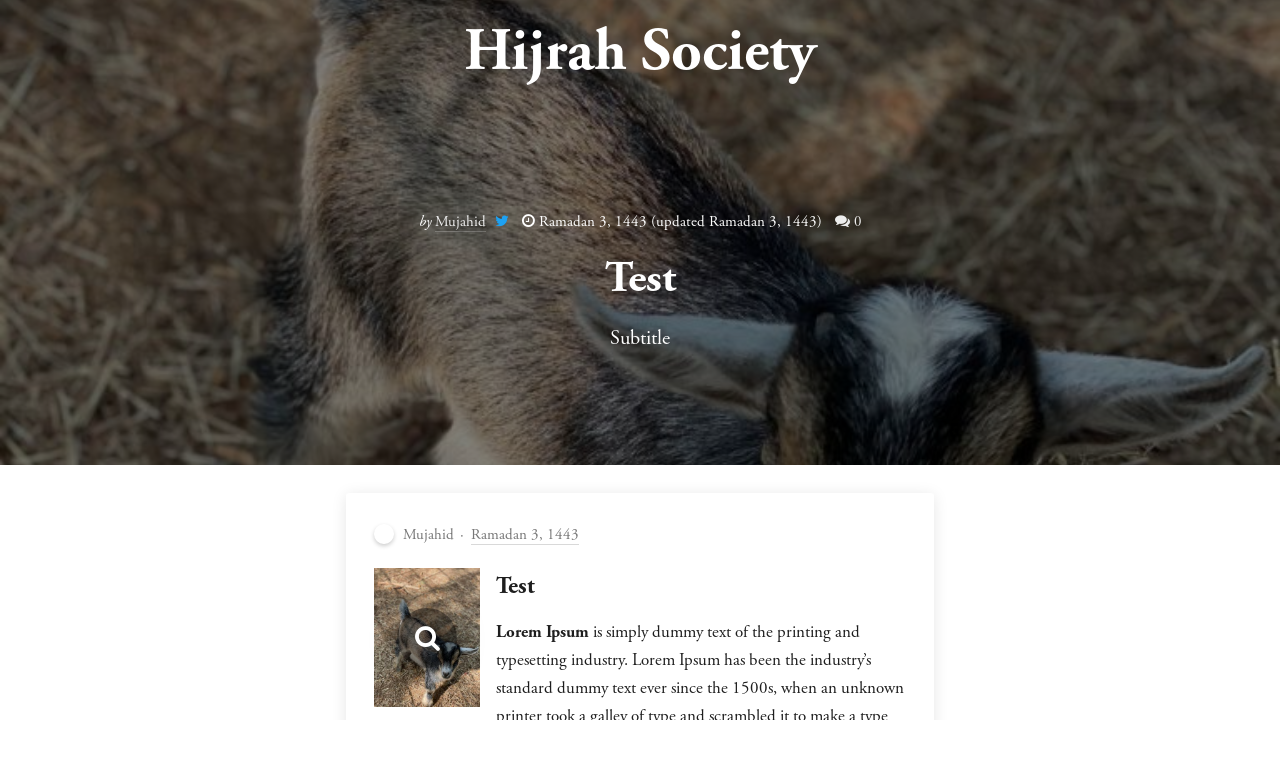

--- FILE ---
content_type: text/html; charset=UTF-8
request_url: https://hijrahsociety.org/stream/test/
body_size: 6922
content:
<!DOCTYPE html>
<html lang="en-US">
<head>
	<meta charset="UTF-8">
	<meta name="viewport" content="width=device-width" />
	<link rel="profile" href="http://gmpg.org/xfn/11">
	<title>Test &#8211; Hijrah Society</title>
<meta name='robots' content='max-image-preview:large' />
<link rel='dns-prefetch' href='//connect.livechatinc.com' />
<link rel='dns-prefetch' href='//use.typekit.net' />
<link rel="alternate" type="application/rss+xml" title="Hijrah Society &raquo; Test Comments Feed" href="https://hijrahsociety.org/stream/test/feed/" />
<link rel="alternate" title="oEmbed (JSON)" type="application/json+oembed" href="https://hijrahsociety.org/wp-json/oembed/1.0/embed?url=https%3A%2F%2Fhijrahsociety.org%2Fstream%2Ftest%2F" />
<link rel="alternate" title="oEmbed (XML)" type="text/xml+oembed" href="https://hijrahsociety.org/wp-json/oembed/1.0/embed?url=https%3A%2F%2Fhijrahsociety.org%2Fstream%2Ftest%2F&#038;format=xml" />
<link rel="preload" href="https://hijrahsociety.org/wp-content/themes/marketers-delight/lib/assets/icons/md.woff" as="font" type="font/woff" crossorigin>
<style id='wp-img-auto-sizes-contain-inline-css' type='text/css'>
img:is([sizes=auto i],[sizes^="auto," i]){contain-intrinsic-size:3000px 1500px}
/*# sourceURL=wp-img-auto-sizes-contain-inline-css */
</style>
<style id='wp-block-library-inline-css' type='text/css'>
:root{--wp-block-synced-color:#7a00df;--wp-block-synced-color--rgb:122,0,223;--wp-bound-block-color:var(--wp-block-synced-color);--wp-editor-canvas-background:#ddd;--wp-admin-theme-color:#007cba;--wp-admin-theme-color--rgb:0,124,186;--wp-admin-theme-color-darker-10:#006ba1;--wp-admin-theme-color-darker-10--rgb:0,107,160.5;--wp-admin-theme-color-darker-20:#005a87;--wp-admin-theme-color-darker-20--rgb:0,90,135;--wp-admin-border-width-focus:2px}@media (min-resolution:192dpi){:root{--wp-admin-border-width-focus:1.5px}}.wp-element-button{cursor:pointer}:root .has-very-light-gray-background-color{background-color:#eee}:root .has-very-dark-gray-background-color{background-color:#313131}:root .has-very-light-gray-color{color:#eee}:root .has-very-dark-gray-color{color:#313131}:root .has-vivid-green-cyan-to-vivid-cyan-blue-gradient-background{background:linear-gradient(135deg,#00d084,#0693e3)}:root .has-purple-crush-gradient-background{background:linear-gradient(135deg,#34e2e4,#4721fb 50%,#ab1dfe)}:root .has-hazy-dawn-gradient-background{background:linear-gradient(135deg,#faaca8,#dad0ec)}:root .has-subdued-olive-gradient-background{background:linear-gradient(135deg,#fafae1,#67a671)}:root .has-atomic-cream-gradient-background{background:linear-gradient(135deg,#fdd79a,#004a59)}:root .has-nightshade-gradient-background{background:linear-gradient(135deg,#330968,#31cdcf)}:root .has-midnight-gradient-background{background:linear-gradient(135deg,#020381,#2874fc)}:root{--wp--preset--font-size--normal:16px;--wp--preset--font-size--huge:42px}.has-regular-font-size{font-size:1em}.has-larger-font-size{font-size:2.625em}.has-normal-font-size{font-size:var(--wp--preset--font-size--normal)}.has-huge-font-size{font-size:var(--wp--preset--font-size--huge)}.has-text-align-center{text-align:center}.has-text-align-left{text-align:left}.has-text-align-right{text-align:right}.has-fit-text{white-space:nowrap!important}#end-resizable-editor-section{display:none}.aligncenter{clear:both}.items-justified-left{justify-content:flex-start}.items-justified-center{justify-content:center}.items-justified-right{justify-content:flex-end}.items-justified-space-between{justify-content:space-between}.screen-reader-text{border:0;clip-path:inset(50%);height:1px;margin:-1px;overflow:hidden;padding:0;position:absolute;width:1px;word-wrap:normal!important}.screen-reader-text:focus{background-color:#ddd;clip-path:none;color:#444;display:block;font-size:1em;height:auto;left:5px;line-height:normal;padding:15px 23px 14px;text-decoration:none;top:5px;width:auto;z-index:100000}html :where(.has-border-color){border-style:solid}html :where([style*=border-top-color]){border-top-style:solid}html :where([style*=border-right-color]){border-right-style:solid}html :where([style*=border-bottom-color]){border-bottom-style:solid}html :where([style*=border-left-color]){border-left-style:solid}html :where([style*=border-width]){border-style:solid}html :where([style*=border-top-width]){border-top-style:solid}html :where([style*=border-right-width]){border-right-style:solid}html :where([style*=border-bottom-width]){border-bottom-style:solid}html :where([style*=border-left-width]){border-left-style:solid}html :where(img[class*=wp-image-]){height:auto;max-width:100%}:where(figure){margin:0 0 1em}html :where(.is-position-sticky){--wp-admin--admin-bar--position-offset:var(--wp-admin--admin-bar--height,0px)}@media screen and (max-width:600px){html :where(.is-position-sticky){--wp-admin--admin-bar--position-offset:0px}}

/*# sourceURL=wp-block-library-inline-css */
</style><style id='wp-block-paragraph-inline-css' type='text/css'>
.is-small-text{font-size:.875em}.is-regular-text{font-size:1em}.is-large-text{font-size:2.25em}.is-larger-text{font-size:3em}.has-drop-cap:not(:focus):first-letter{float:left;font-size:8.4em;font-style:normal;font-weight:100;line-height:.68;margin:.05em .1em 0 0;text-transform:uppercase}body.rtl .has-drop-cap:not(:focus):first-letter{float:none;margin-left:.1em}p.has-drop-cap.has-background{overflow:hidden}:root :where(p.has-background){padding:1.25em 2.375em}:where(p.has-text-color:not(.has-link-color)) a{color:inherit}p.has-text-align-left[style*="writing-mode:vertical-lr"],p.has-text-align-right[style*="writing-mode:vertical-rl"]{rotate:180deg}
/*# sourceURL=https://hijrahsociety.org/wp-includes/blocks/paragraph/style.min.css */
</style>
<style id='global-styles-inline-css' type='text/css'>
:root{--wp--preset--aspect-ratio--square: 1;--wp--preset--aspect-ratio--4-3: 4/3;--wp--preset--aspect-ratio--3-4: 3/4;--wp--preset--aspect-ratio--3-2: 3/2;--wp--preset--aspect-ratio--2-3: 2/3;--wp--preset--aspect-ratio--16-9: 16/9;--wp--preset--aspect-ratio--9-16: 9/16;--wp--preset--color--black: #000000;--wp--preset--color--cyan-bluish-gray: #abb8c3;--wp--preset--color--white: #FFFFFF;--wp--preset--color--pale-pink: #f78da7;--wp--preset--color--vivid-red: #cf2e2e;--wp--preset--color--luminous-vivid-orange: #ff6900;--wp--preset--color--luminous-vivid-amber: #fcb900;--wp--preset--color--light-green-cyan: #7bdcb5;--wp--preset--color--vivid-green-cyan: #00d084;--wp--preset--color--pale-cyan-blue: #8ed1fc;--wp--preset--color--vivid-cyan-blue: #0693e3;--wp--preset--color--vivid-purple: #9b51e0;--wp--preset--color--primary: #AE2525;--wp--preset--color--secondary: #3E3E3E;--wp--preset--color--tertiary: #DDDDDD;--wp--preset--color--action: #EDF6FD;--wp--preset--color--accent: #FFFBCC;--wp--preset--color--text: #1E1E1E;--wp--preset--color--text-sec: #777777;--wp--preset--color--links: #3285B6;--wp--preset--color--button: #22A340;--wp--preset--color--button-sec: #999999;--wp--preset--gradient--vivid-cyan-blue-to-vivid-purple: linear-gradient(135deg,rgb(6,147,227) 0%,rgb(155,81,224) 100%);--wp--preset--gradient--light-green-cyan-to-vivid-green-cyan: linear-gradient(135deg,rgb(122,220,180) 0%,rgb(0,208,130) 100%);--wp--preset--gradient--luminous-vivid-amber-to-luminous-vivid-orange: linear-gradient(135deg,rgb(252,185,0) 0%,rgb(255,105,0) 100%);--wp--preset--gradient--luminous-vivid-orange-to-vivid-red: linear-gradient(135deg,rgb(255,105,0) 0%,rgb(207,46,46) 100%);--wp--preset--gradient--very-light-gray-to-cyan-bluish-gray: linear-gradient(135deg,rgb(238,238,238) 0%,rgb(169,184,195) 100%);--wp--preset--gradient--cool-to-warm-spectrum: linear-gradient(135deg,rgb(74,234,220) 0%,rgb(151,120,209) 20%,rgb(207,42,186) 40%,rgb(238,44,130) 60%,rgb(251,105,98) 80%,rgb(254,248,76) 100%);--wp--preset--gradient--blush-light-purple: linear-gradient(135deg,rgb(255,206,236) 0%,rgb(152,150,240) 100%);--wp--preset--gradient--blush-bordeaux: linear-gradient(135deg,rgb(254,205,165) 0%,rgb(254,45,45) 50%,rgb(107,0,62) 100%);--wp--preset--gradient--luminous-dusk: linear-gradient(135deg,rgb(255,203,112) 0%,rgb(199,81,192) 50%,rgb(65,88,208) 100%);--wp--preset--gradient--pale-ocean: linear-gradient(135deg,rgb(255,245,203) 0%,rgb(182,227,212) 50%,rgb(51,167,181) 100%);--wp--preset--gradient--electric-grass: linear-gradient(135deg,rgb(202,248,128) 0%,rgb(113,206,126) 100%);--wp--preset--gradient--midnight: linear-gradient(135deg,rgb(2,3,129) 0%,rgb(40,116,252) 100%);--wp--preset--font-size--small: 13px;--wp--preset--font-size--medium: 20px;--wp--preset--font-size--large: 36px;--wp--preset--font-size--x-large: 42px;--wp--preset--spacing--20: 0.44rem;--wp--preset--spacing--30: 0.67rem;--wp--preset--spacing--40: 1rem;--wp--preset--spacing--50: 1.5rem;--wp--preset--spacing--60: 2.25rem;--wp--preset--spacing--70: 3.38rem;--wp--preset--spacing--80: 5.06rem;--wp--preset--shadow--natural: 6px 6px 9px rgba(0, 0, 0, 0.2);--wp--preset--shadow--deep: 12px 12px 50px rgba(0, 0, 0, 0.4);--wp--preset--shadow--sharp: 6px 6px 0px rgba(0, 0, 0, 0.2);--wp--preset--shadow--outlined: 6px 6px 0px -3px rgb(255, 255, 255), 6px 6px rgb(0, 0, 0);--wp--preset--shadow--crisp: 6px 6px 0px rgb(0, 0, 0);}:where(.is-layout-flex){gap: 0.5em;}:where(.is-layout-grid){gap: 0.5em;}body .is-layout-flex{display: flex;}.is-layout-flex{flex-wrap: wrap;align-items: center;}.is-layout-flex > :is(*, div){margin: 0;}body .is-layout-grid{display: grid;}.is-layout-grid > :is(*, div){margin: 0;}:where(.wp-block-columns.is-layout-flex){gap: 2em;}:where(.wp-block-columns.is-layout-grid){gap: 2em;}:where(.wp-block-post-template.is-layout-flex){gap: 1.25em;}:where(.wp-block-post-template.is-layout-grid){gap: 1.25em;}.has-black-color{color: var(--wp--preset--color--black) !important;}.has-cyan-bluish-gray-color{color: var(--wp--preset--color--cyan-bluish-gray) !important;}.has-white-color{color: var(--wp--preset--color--white) !important;}.has-pale-pink-color{color: var(--wp--preset--color--pale-pink) !important;}.has-vivid-red-color{color: var(--wp--preset--color--vivid-red) !important;}.has-luminous-vivid-orange-color{color: var(--wp--preset--color--luminous-vivid-orange) !important;}.has-luminous-vivid-amber-color{color: var(--wp--preset--color--luminous-vivid-amber) !important;}.has-light-green-cyan-color{color: var(--wp--preset--color--light-green-cyan) !important;}.has-vivid-green-cyan-color{color: var(--wp--preset--color--vivid-green-cyan) !important;}.has-pale-cyan-blue-color{color: var(--wp--preset--color--pale-cyan-blue) !important;}.has-vivid-cyan-blue-color{color: var(--wp--preset--color--vivid-cyan-blue) !important;}.has-vivid-purple-color{color: var(--wp--preset--color--vivid-purple) !important;}.has-black-background-color{background-color: var(--wp--preset--color--black) !important;}.has-cyan-bluish-gray-background-color{background-color: var(--wp--preset--color--cyan-bluish-gray) !important;}.has-white-background-color{background-color: var(--wp--preset--color--white) !important;}.has-pale-pink-background-color{background-color: var(--wp--preset--color--pale-pink) !important;}.has-vivid-red-background-color{background-color: var(--wp--preset--color--vivid-red) !important;}.has-luminous-vivid-orange-background-color{background-color: var(--wp--preset--color--luminous-vivid-orange) !important;}.has-luminous-vivid-amber-background-color{background-color: var(--wp--preset--color--luminous-vivid-amber) !important;}.has-light-green-cyan-background-color{background-color: var(--wp--preset--color--light-green-cyan) !important;}.has-vivid-green-cyan-background-color{background-color: var(--wp--preset--color--vivid-green-cyan) !important;}.has-pale-cyan-blue-background-color{background-color: var(--wp--preset--color--pale-cyan-blue) !important;}.has-vivid-cyan-blue-background-color{background-color: var(--wp--preset--color--vivid-cyan-blue) !important;}.has-vivid-purple-background-color{background-color: var(--wp--preset--color--vivid-purple) !important;}.has-black-border-color{border-color: var(--wp--preset--color--black) !important;}.has-cyan-bluish-gray-border-color{border-color: var(--wp--preset--color--cyan-bluish-gray) !important;}.has-white-border-color{border-color: var(--wp--preset--color--white) !important;}.has-pale-pink-border-color{border-color: var(--wp--preset--color--pale-pink) !important;}.has-vivid-red-border-color{border-color: var(--wp--preset--color--vivid-red) !important;}.has-luminous-vivid-orange-border-color{border-color: var(--wp--preset--color--luminous-vivid-orange) !important;}.has-luminous-vivid-amber-border-color{border-color: var(--wp--preset--color--luminous-vivid-amber) !important;}.has-light-green-cyan-border-color{border-color: var(--wp--preset--color--light-green-cyan) !important;}.has-vivid-green-cyan-border-color{border-color: var(--wp--preset--color--vivid-green-cyan) !important;}.has-pale-cyan-blue-border-color{border-color: var(--wp--preset--color--pale-cyan-blue) !important;}.has-vivid-cyan-blue-border-color{border-color: var(--wp--preset--color--vivid-cyan-blue) !important;}.has-vivid-purple-border-color{border-color: var(--wp--preset--color--vivid-purple) !important;}.has-vivid-cyan-blue-to-vivid-purple-gradient-background{background: var(--wp--preset--gradient--vivid-cyan-blue-to-vivid-purple) !important;}.has-light-green-cyan-to-vivid-green-cyan-gradient-background{background: var(--wp--preset--gradient--light-green-cyan-to-vivid-green-cyan) !important;}.has-luminous-vivid-amber-to-luminous-vivid-orange-gradient-background{background: var(--wp--preset--gradient--luminous-vivid-amber-to-luminous-vivid-orange) !important;}.has-luminous-vivid-orange-to-vivid-red-gradient-background{background: var(--wp--preset--gradient--luminous-vivid-orange-to-vivid-red) !important;}.has-very-light-gray-to-cyan-bluish-gray-gradient-background{background: var(--wp--preset--gradient--very-light-gray-to-cyan-bluish-gray) !important;}.has-cool-to-warm-spectrum-gradient-background{background: var(--wp--preset--gradient--cool-to-warm-spectrum) !important;}.has-blush-light-purple-gradient-background{background: var(--wp--preset--gradient--blush-light-purple) !important;}.has-blush-bordeaux-gradient-background{background: var(--wp--preset--gradient--blush-bordeaux) !important;}.has-luminous-dusk-gradient-background{background: var(--wp--preset--gradient--luminous-dusk) !important;}.has-pale-ocean-gradient-background{background: var(--wp--preset--gradient--pale-ocean) !important;}.has-electric-grass-gradient-background{background: var(--wp--preset--gradient--electric-grass) !important;}.has-midnight-gradient-background{background: var(--wp--preset--gradient--midnight) !important;}.has-small-font-size{font-size: var(--wp--preset--font-size--small) !important;}.has-medium-font-size{font-size: var(--wp--preset--font-size--medium) !important;}.has-large-font-size{font-size: var(--wp--preset--font-size--large) !important;}.has-x-large-font-size{font-size: var(--wp--preset--font-size--x-large) !important;}
/*# sourceURL=global-styles-inline-css */
</style>

<style id='classic-theme-styles-inline-css' type='text/css'>
/*! This file is auto-generated */
.wp-block-button__link{color:#fff;background-color:#32373c;border-radius:9999px;box-shadow:none;text-decoration:none;padding:calc(.667em + 2px) calc(1.333em + 2px);font-size:1.125em}.wp-block-file__button{background:#32373c;color:#fff;text-decoration:none}
/*# sourceURL=/wp-includes/css/classic-themes.min.css */
</style>
<link rel='stylesheet' id='marketers-delight-typekit-css' href='https://use.typekit.net/8e2cdc60e1d778f2e66a694c6e52d985facd8a3a.css?ver=6.9' type='text/css' media='all' />
<link rel='stylesheet' id='marketers-delight-css' href='https://hijrahsociety.org/wp-content/themes/marketers-delight/style.css?ver=25012503' type='text/css' media='all' />
<script type="text/javascript" id="text-connect-js-extra">
/* <![CDATA[ */
var textConnect = {"addons":[],"ajax_url":"https://hijrahsociety.org/wp-admin/admin-ajax.php","visitor":null};
//# sourceURL=text-connect-js-extra
/* ]]> */
</script>
<script type="text/javascript" src="https://hijrahsociety.org/wp-content/plugins/wp-live-chat-software-for-wordpress//includes/js/textConnect.js?ver=5.0.9" id="text-connect-js"></script>
<link rel="https://api.w.org/" href="https://hijrahsociety.org/wp-json/" /><link rel="canonical" href="https://hijrahsociety.org/stream/test/" />
<link rel="stylesheet" href="https://use.typekit.net/aqj1srw.css">

<style type="text/css">
	.header {
		background-image: url('https://hijrahsociety.org/wp-content/uploads/2021/06/img_4923-768x1024.jpg');
	}
</style>
<link rel="alternate" type="application/rss+xml" title="Hijrah Society Feed" href="https://hijrahsociety.org/feed/"></head>
<body class="wp-singular stream-template-default single single-stream postid-3532 wp-theme-marketers-delight">


	<header id="header" class="header header-simple featured-image-cover">

		<div class="overlay"></div>
		<div class="inner">

			
			<div class="header-wrap">

				<div class="header-logo">

			<p class="logo">
										<a href="https://hijrahsociety.org/" class="site-title" rel="home">Hijrah Society</a>
					</p>
	
	
	
</div>
				
				<div class="header-triggers">
									</div>

			</div>

			
	
					<div class="content-headline format">

	
	<div class="content-inner">

		<div class="byline">
										<span class="byline-author byline-item">
							<em>by</em>
			<span class="author vcard mr-small">
				<a href="https://hijrahsociety.org/author/hijrahsociety_cnwy7w/" rel="author"><span class="byline-author-name fn" itemprop="name">Mujahid</span></a>
			</span>
												<a href="//twitter.com/hijrahsociety/" class="byline-twitter byline-icon" rel="nofollow" target="_blank"><i class="md-icon-twitter"></i></a>
										</span>
				<span class="byline-date byline-item">
		<i class="md-icon-clock"></i> <time datetime="2022-04-04T18:50:56-07:00" itemprop="datePublished">Ramadan 3, 1443</time>
					(updated  Ramadan 3, 1443)
			</span>


										<span class="byline-comments byline-item byline-icon"><a href="https://hijrahsociety.org/stream/test/#respond"><i class="md-icon-chat"></i> 0 <span class="byline-comments-label">comments</span></a></span>
					</div>
					<h1 class="headline entry-title">Test</h1>
		
		<p class="subtitle">Subtitle </p>
	</div>

	
</div>		
	
	

		</div>

		
	</header>


	
	<div id="content_box" class="content-box content-full style-default loop-stream format">
		<div class="inner">
				<div id="content" class="content content-width">
						<article class="stream-loop format">
				<div id="stream_3532" class="stream-item">
	<div class="stream-byline mb-half">
				<div class="byline">

	
		<span class="stream-byline-avatar mr-small"><img alt='' src='https://secure.gravatar.com/avatar/6f66751060a5a02c072f7f5083ac7f6feeec9b8dc4f7d82128846d89393b7d56?s=20&#038;d=blank&#038;r=g' srcset='https://secure.gravatar.com/avatar/6f66751060a5a02c072f7f5083ac7f6feeec9b8dc4f7d82128846d89393b7d56?s=40&#038;d=blank&#038;r=g 2x' class='avatar avatar-20 photo' height='20' width='20' decoding='async'/></span>
		<span class="stream-byline-author middot">Mujahid</span>
		<span class="stream-byline-date"><a href="https://hijrahsociety.org/stream/test/">Ramadan 3, 1443</a></span>

	
	
</div>	</div>
			<div class="stream-content mb-single clear">
							<div class="stream-media">
					<div class="stream-box md-popup-trigger" data-popup="md_popup_stream_3532">
						<img width="325" height="425" src="https://hijrahsociety.org/wp-content/uploads/2021/06/img_4923-325x425.jpg" class="attachment-md-image size-md-image wp-post-image" alt="" decoding="async" fetchpriority="high" />						<i class="md-icon-search stream-icon"></i>					</div>
				</div>
						<div class="stream-text">
															<h1 class="stream-title small-title mb-half">Test</h1>
																		<p><strong>Lorem Ipsum</strong> is simply dummy text of the printing and typesetting industry. Lorem Ipsum has been the industry&#8217;s standard dummy text ever since the 1500s, when an unknown printer took a galley of type and scrambled it to make a type specimen book. It has survived not only five centuries, but also the leap into electronic typesetting, remaining essentially unchanged. It was popularised in the 1960s with the release of Letraset sheets containing Lorem Ipsum passages, and more recently with desktop publishing software like Aldus PageMaker including versions of Lorem Ipsum.</p>
							</div>
		</div>
							<div class="share share-minimal"><a href="https://twitter.com/intent/tweet?text=Test&amp;url=https%3A%2F%2Fhijrahsociety.org%2Fstream%2Ftest%2F" class="share-button share-twitter" style="color: #1da1f2;" data-share="true" rel="nofollow">
	<span class="share-text">
		<span class="share-icon md-icon-twitter"></span>
			</span>
</a><a href="https://www.facebook.com/sharer.php?u=https%3A%2F%2Fhijrahsociety.org%2Fstream%2Ftest%2F&amp;t=Test" class="share-button share-facebook" style="color: #3b5998;" data-share="true" rel="nofollow">
	<span class="share-text">
		<span class="share-icon md-icon-facebook"></span>
			</span>
</a><a href="whatsapp://send?text=https%3A%2F%2Fhijrahsociety.org%2Fstream%2Ftest%2F" class="share-button share-whatsapp" style="color: #00E676;" data-share="true" rel="nofollow">
	<span class="share-text">
		<span class="share-icon md-icon-whatsapp"></span>
			</span>
</a><a href="mailto:?subject=Sharing this link with you&amp;body=https%3A%2F%2Fhijrahsociety.org%2Fstream%2Ftest%2F" class="share-button share-email" style="color: #222;">
	<span class="share-text">
		<span class="share-icon md-icon-mail-alt"></span>
			</span>
</a><a href="" class="share-button share-like" style="color: #FFEF40;" data-share-id="3532" data-share-type="stream" data-share-archive="false">
	<span class="share-text">
		<span class="share-icon md-icon-heart-empty"></span>
					<span class="share-count">1</span>
			</span>
</a></div>	</div>				<div class="stream-go-back text-center">
			<p class="stream-bubble"><i class="md-icon-angle-left mr-small"></i> <a href="https://hijrahsociety.org/stream/">Go back to Stream</a></p>
		</div>
	</article>

	
<div id="comments" class="comments content-inner">

	
		<div id="respond" class="comment-respond">
		<h3 id="reply-title" class="comment-reply-title">Leave a Comment <small><a rel="nofollow" id="cancel-comment-reply-link" href="/stream/test/#respond" style="display:none;">Cancel</a></small></h3><form action="https://hijrahsociety.org/wp-comments-post.php" method="post" id="commentform" class="comment-form"><p class="comment-form-comment"><label for="comment">Comment <span class="required">*</span></label> <textarea id="comment" name="comment" cols="45" rows="8" maxlength="65525" required="required"></textarea></p><p class="comment-form-author"><label for="author">Name <span class="required">*</span></label> <input id="author" name="author" type="text" value="" size="30" maxlength="245" autocomplete="name" required="required" /></p>
<p class="comment-form-email"><label for="email">Email <span class="required">*</span></label> <input id="email" name="email" type="text" value="" size="30" maxlength="100" autocomplete="email" required="required" /></p>
<p class="comment-form-url"><label for="url">Website</label> <input id="url" name="url" type="text" value="" size="30" maxlength="200" autocomplete="url" /></p>
<p class="comment-form-cookies-consent"><input id="wp-comment-cookies-consent" name="wp-comment-cookies-consent" type="checkbox" value="yes" /> <label for="wp-comment-cookies-consent">Save my name, email, and website in this browser for the next time I comment.</label></p>
<p class="form-submit"><input name="submit" type="submit" id="submit" class="submit" value="Post Comment" /> <input type='hidden' name='comment_post_ID' value='3532' id='comment_post_ID' />
<input type='hidden' name='comment_parent' id='comment_parent' value='0' />
</p></form>	</div><!-- #respond -->
	
</div>					</div>
					</div>
	</div>

	
			<footer id="footer" class="footer format">
						<div class="inner">
							</div>
				<div class="footer-copy">
		<div class="inner">
						<div id="block-5" class="widget widget_block widget_text">
<p class="has-text-align-center"><em>It is not possible to visit in any way without an invitation.</em></p>
</div>					</div>
	</div>
		</footer>
	
	

<script type="speculationrules">
{"prefetch":[{"source":"document","where":{"and":[{"href_matches":"/*"},{"not":{"href_matches":["/wp-*.php","/wp-admin/*","/wp-content/uploads/*","/wp-content/*","/wp-content/plugins/*","/wp-content/themes/marketers-delight/*","/*\\?(.+)"]}},{"not":{"selector_matches":"a[rel~=\"nofollow\"]"}},{"not":{"selector_matches":".no-prefetch, .no-prefetch a"}}]},"eagerness":"conservative"}]}
</script>
<div id="md_popups" class="md-popups format">
	<div id="md_popup_stream_3532" class="md-popup md-popup-auto">
			<img width="1920" height="2560" src="https://hijrahsociety.org/wp-content/uploads/2021/06/img_4923-scaled.jpg" class="attachment-full size-full wp-post-image" alt="" decoding="async" loading="lazy" srcset="https://hijrahsociety.org/wp-content/uploads/2021/06/img_4923-scaled.jpg 1920w, https://hijrahsociety.org/wp-content/uploads/2021/06/img_4923-225x300.jpg 225w, https://hijrahsociety.org/wp-content/uploads/2021/06/img_4923-768x1024.jpg 768w, https://hijrahsociety.org/wp-content/uploads/2021/06/img_4923-1152x1536.jpg 1152w, https://hijrahsociety.org/wp-content/uploads/2021/06/img_4923-1536x2048.jpg 1536w" sizes="auto, (max-width: 1920px) 100vw, 1920px" />		<div class="md-popup-close md-popup-close-corner">&times;</div>
</div>	<div id="popup_bg" class="md-popup-bg"></div>
</div><script type="text/javascript" src="https://connect.livechatinc.com/api/v1/script/9914de11-ec1b-497c-9722-d215f7ab3869/widget.js?lcv=8618affd-42d8-4247-9926-57620f46f546&amp;ver=5.0.9" id="text-legacy-widget-js"></script>
<script type="text/javascript" id="marketers-delight-js-extra">
/* <![CDATA[ */
var MDJS = {"ajaxurl":"https://hijrahsociety.org/wp-admin/admin-ajax.php","nonce":"0b0fa98717","hasAdminBar":"","userID":"0"};
//# sourceURL=marketers-delight-js-extra
/* ]]> */
</script>
<script type="text/javascript" src="https://hijrahsociety.org/wp-content/themes/marketers-delight/scripts.js?ver=21121856" id="marketers-delight-js"></script>
<script type="text/javascript" id="marketers-delight-js-after">
/* <![CDATA[ */
	MD.share.init();
	MD.popups.init({});
//# sourceURL=marketers-delight-js-after
/* ]]> */
</script>
<script type="text/javascript" src="https://hijrahsociety.org/wp-includes/js/comment-reply.min.js?ver=6.9" id="comment-reply-js" async="async" data-wp-strategy="async" fetchpriority="low"></script>

</body>
</html>

--- FILE ---
content_type: text/css
request_url: https://hijrahsociety.org/wp-content/themes/marketers-delight/style.css?ver=25012503
body_size: 17262
content:
/*
	Theme Name: Marketers Delight
	Version: 5.4
	Author: Alex Mangini
	Description: Marketers Delight is your smart website design system for the future. Built on a foundation of typography, MD's features and layout all work together to help you create stunning content on the web. Use the Site Designer to design your site, capture subscribers with MD's email and popups tools, and enable power features like the Stream and Bookshelf to deliver unique kinds of content to your audience. All of that and more in Marketers Delight.
	Theme URI: https://marketersdelight.com/
	Author URI: https://kolakube.com/
	Text Domain: md
*/
/*------------------------------*\
	$ATTRIBUTES
\*------------------------------*/
*, *:before, *:after {
	-webkit-box-sizing: border-box;
	-moz-box-sizing: border-box;
	box-sizing: border-box;
	margin: 0;
	padding: 0;
}
@font-face {
	font-family: md-icon;
	font-display: swap;
	src: url('https://hijrahsociety.org/wp-content/themes/marketers-delight/lib/assets/icons/md.woff') format('woff');
	font-style: normal;
	font-weight: 400;
}
body {
	background-color: #ffffff;
	color: #1E1E1E;
	font-size: 17px;
	font-family: adobe-garamond-pro, serif;;
	font-weight: 400;
	line-height: 28px;
	position: relative;
}
b, strong, .bold { font-weight: bold; }
[class*="md-icon"] { display: inline-block; }
[class*="md-icon"]:before {
	display: inline-block;
	font-family: md-icon;
	font-style: normal;
	font-variant: normal;
	font-weight: 400;
	line-height: 1;
	speak: none;
	text-align: center;
	text-decoration: inherit;
	text-transform: none;
}
.md-icon.icon-data:before { content: attr(data-md-icon); }
.small {
	font-size: 0.85em;
	line-height: 1.5em;
}
.has-primary-background-color { background-color: #AE2525; }
.has-primary-color, .format .has-primary-color { color: #AE2525; }
.has-secondary-background-color { background-color: #3E3E3E; }
.has-secondary-color, .format .has-secondary-color { color: #3E3E3E; }
.has-tertiary-background-color { background-color: #DDDDDD; }
.has-tertiary-color, .format .has-tertiary-color { color: #DDDDDD; }
.has-action-background-color { background-color: #EDF6FD; }
.has-action-color, .format .has-action-color { color: #EDF6FD; }
.has-accent-background-color { background-color: #FFFBCC; }
.has-accent-color, .format .has-accent-color { color: #FFFBCC; }
.has-white-background-color { background-color: #FFFFFF; }
.has-white-color, .format .has-white-color { color: #FFFFFF; }
.has-text-background-color { background-color: #1E1E1E; }
.has-text-sec-background-color { background-color: #777777; }
.has-text-sec-color, .format .has-text-sec-color { color: #777777; }
.has-links-background-color { background-color: #3285B6; }
.has-links-color, .format .has-links-color { color: #3285B6; }
.has-button-background-color { background-color: #22A340; }
.has-button-color, .format .has-button-color { color: #22A340; }
.has-button-sec-background-color { background-color: #999999; }
.has-button-sec-color, .format .has-button-sec-color { color: #999999; }
.has-text-color.has-white-color { color: #fff; }
#cancel-comment-reply-link:before, .menu-icon a, .list-check li:before {
	display: inline-block;
	font-family: md-icon;
	font-style: normal;
	font-weight: normal;
	line-height: 1;
}
main { display: block; }
ul { list-style: square; }
p { position: relative; }
a {
	color: #3285B6;
	text-decoration: none;
}
img, a img, .size-auto, .size-full, .size-large, .size-medium, .size-thumbnail {
	height: auto;
	max-width: 100%;
	vertical-align: top;
}
iframe, video, object { max-width: 100%; }
sup { line-height: 1; }
hr {
    border: 0;
    height: 0;
    border-top: 1px solid rgba(0, 0, 0, 0.1);
    border-bottom: 1px solid rgba(255, 255, 255, 0.3);
}
pre, code {
	background-color: #ddd;
	color: #3e3e3e;
	font-family: Consolas, Monaco, Menlo, Courier, Verdana, sans-serif;
	font-size: 0.9em;
}
code a, .format code a {
	border-bottom: 0;
	color: #3e3e3e;
}
pre {
	overflow: auto;
	padding: 26px;
}
code {
	border-radius: 3px;
	padding: 2px 5px;
}
abbr, acronym {
	border-bottom: 1px dotted #777;
	cursor: help;
	text-decoration: none;
}
a abbr, a acronym { border-bottom: none; }
/*------------------------------*\
	$FORMS
\*------------------------------*/
label {
	cursor: pointer;
	display: inline-block;
	margin-bottom: 14px;
}
label.required, .required { color: #ae2525; }
input, textarea {
	font-family: inherit;
	font-size: inherit;
	line-height: inherit;
	padding: 16px;
}
input[type="text"], input[type="email"], input[type="search"], input[type="url"], input[type="password"], textarea {
	background-color: #fff;
	border-radius: 0;
	border: 1px solid #ddd;
	margin-bottom: 14px;
	position: relative;
	width: 100%;
	-webkit-appearance: none;
}
textarea {
	padding: 28px;
	width: 100%;
	-webkit-appearance: none;
}
fieldset {
	border: 1px solid rgba(0, 0, 0, 0.15);
	padding: 28px;
}
input[type="text"]:focus, input[type="email"]:focus, input[type="search"]:focus, input[type="url"]:focus, input[type="password"]:focus, textarea:focus {
	box-shadow: 0 0 5px rgba(0, 0, 0, 0.1);
	outline: none;
}
select { max-width: 100%; }
.form-input-name, .form-input-email {
	background-position: 16px center;
	background-repeat: no-repeat;
	padding-left: 45px;
}
.form-input-name { background-image: url('https://hijrahsociety.org/wp-content/themes/marketers-delight/lib/assets/images/user.png'); }
.form-input-email { background-image: url('https://hijrahsociety.org/wp-content/themes/marketers-delight/lib/assets/images/mail.png'); }
.email-form-title:empty, .email-form-footer:empty { display: none; }
.email-form-footer {
	clear: both;
	font-size: 0.8em;
	font-style: italic;
	line-height: 1.5em;
	text-align: center;
}
.form-input, .form-submit { width: 100%; }
.form-input, .form-submit:not(:last-child) { margin-bottom: 14px; }
.form-full .form-input { display: block; }
@media all and (min-width: 700px) {
	[class*="form-attached"] { position: relative; }
	[class*="form-attached"] .form-input {
		border-right-width: 0;
		margin-bottom: 0;
		float: left;
		width: 78%;
	}
	.form-attached-2 .form-input { width: 39%; }
	[class*="form-attached"] .form-submit {
		border-radius: 0 2px 2px 0;
		border-width: 3px 3px 3px 0;
		float: left;
		font-size: inherit;
		line-height: inherit;
		padding: 16px 7px;
		width: 22%;
	}
}
/*------------------------------*\
	$BLOCKS
\*------------------------------*/
.block { padding: 28px 56px; }
/* HALF */
.block-half, .frame { padding: 14px; }
.block-half-top { padding-top: 14px; }
.block-half-bot { padding-bottom: 14px; }
.block-half-tb {
	padding-bottom: 14px;
	padding-top: 14px;
}
.block-half-lr {
	padding-left: 14px;
	padding-right: 14px;
}
/* SINGLE */
.block-single, .tagcloud, .note, .alert { padding: 28px; }
.block-single-tb {
	padding-bottom: 28px;
	padding-top: 28px;
}
.block-single-lr {
	padding-left: 28px;
	padding-right: 28px;
}
.block-single-top, .block-full-content { padding-top: 28px; }
.block-single-bot { padding-bottom: 28px; }
/* MID */
.block-mid { padding: 42px; }
.block-mid-tb {
	padding-bottom: 42px;
	padding-top: 42px;
}
.block-mid-lr {
	padding-left: 42px;
	padding-right: 42px;
}
.block-mid-top { padding-top: 42px; }
.block-mid-bot { padding-bottom: 42px; }
/* DOUBLE */
.block-double { padding: 56px; }
.block-double-tb {
	padding-bottom: 56px;
	padding-top: 56px;
}
.block-double-lr {
	padding-left: 56px;
	padding-right: 56px;
}
.block-double-top, .block-full-top { padding-top: 56px; }
.block-double-bot, .block-full-content { padding-bottom: 56px; }
.block-double-content { padding: 28px 56px 56px; }
/* TRIPLE */
.block-triple { padding: 84px; }
.block-triple-tb {
	padding-bottom: 84px;
	padding-top: 84px;
}
.block-triple-lr {
	padding-left: 84px;
	padding-right: 84px;
}
.block-triple-top { padding-top: 84px; }
.block-triple-bot { padding-bottom: 84px; }
.block-triple-double { padding: 84px 56px; }
/* QUAD */
.block-quad { padding: 112px; }
.block-quad-tb {
	padding-bottom: 112px;
	padding-top: 112px;
}
.block-quad-lr {
	padding-left: 112px;
	padding-right: 112px;
}
.block-quad-top { padding-top: 112px; }
.block-quad-bot { padding-bottom: 112px; }
.block-full-quad {
	padding-bottom: 84px;
	padding-top: 112px;
}
/* NONE */
.pt-none { padding-top: 0; }
.pr-none { padding-right: 0; }
.pb-none { padding-bottom: 0; }
.pl-none { padding-left: 0; }
@media all and (min-width: 1036px) {
	.close-on-desktop { display: none !important; }
}
@media all and (min-width: 900px) {
	.block-full {
		padding-bottom: 56px;
		padding-top: 56px;
	}
	[class*="block-full"] {
		padding-left: 21.621621621622%;
		padding-right: 21.621621621622%;
	}
}
@media all and (max-width: 1036px) {
	.close-on-max { display: none; }
	.block-full-top { padding-top: 56px; }
}
@media all and (max-width: 900px) {
	/* TRIPLE */
	.block-full, .block-quad { padding: 84px; }
	.block-quad-tb, .block-full-quad {
		padding-bottom: 84px;
		padding-top: 84px;
	}
	.block-quad-top { padding-top: 84px; }
	.block-quad-bot { padding-bottom: 84px; }
	[class*="block-full"], .block-quad-lr {
		padding-left: 84px;
		padding-right: 84px;
	}
	/* DOUBLE */
	.block-triple, .block-triple-double { padding: 56px; }
	.block-triple-tb {
		padding-bottom: 56px;
		padding-top: 56px;
	}
	.block-triple-lr {
		padding-left: 56px;
		padding-right: 56px;
	}
	.block-triple-top { padding-top: 56px; }
	.block-triple-bot { padding-bottom: 56px; }
	/* SINGLE */
	.sidebar {
		padding-bottom: 28px;
		padding-top: 28px;
	}
}
@media all and (max-width: 700px) {
	/* SINGLE + HALF */
	.block-quad { padding: 28px 14px; }
	.block-triple, .block-triple-double, .block-double, .block-mid, .block-double-content, .block { padding: 28px; }
	.block-quad-tb, .block-triple, .block-triple-tb, .block-double-tb, .block-double {
		padding-bottom: 28px;
		padding-top: 28px;
	}
	.block-full {
		padding-bottom: 28px;
		padding-top: 28px;
	}
	.block-full-quad {
		padding-bottom: 28px;
		padding-top: 56px;
	}
	[class*="block-full"], .block-quad-lr, .block-triple, .block-triple-lr, .block-triple-double, .block-double, .block-double-content, .block-double-lr, .block-single-lr, .block, .block-single, .tagcloud, .note, .alert {
		padding-left: 14px;
		padding-right: 14px;
	}
	.block-quad-top, .block-triple-top, .block-double-top { padding-top: 28px; }
	.block-quad-bot, .block-triple-bot, .block-double-bot { padding-bottom: 28px; }
}
/*------------------------------*\
	$SPACERS
\*------------------------------*/
.mt-none { margin-top: 0 !important; }
.mr-none { margin-right: 0; }
.mb-none { margin-bottom: 0 !important; }
.ml-none { margin-left: 0; }
/* QUAD */
.mt-quad:not(:last-child) { margin-top: 112px; }
.mb-quad:not(:last-child) { margin-bottom: 112px; }
/* TRIPLE */
.mt-triple:not(:last-child) { margin-top: 84px; }
.mb-triple:not(:last-child) { margin-bottom: 84px; }
/* DOUBLE */
.mt-double { margin-top: 56px; }
.mr-double { margin-right: 56px; }
.mb-double:not(:last-child) { margin-bottom: 56px; }
/* MID */
.mt-mid { margin-top: 42px; }
.mb-mid:not(:last-child) { margin-bottom: 42px; }
/* SINGLE */
.mt-single { margin-top: 28px; }
.mr-single { margin-right: 28px; }
.mb-single:not(:last-child) { margin-bottom: 28px; }
/* HALF */
.mt-half { margin-top: 14px; }
.mr-half { margin-right: 14px; }
.mb-half:not(:last-child), .byline { margin-bottom: 14px; }
/* SMALL */
.mt-small { margin-top: 5px; }
.mr-small { margin-right: 5px; }
.mb-small:not(:last-child) { margin-bottom: 5px; }
.ml-small { margin-left: 5px; }
/* WRAPS */
@media all and (min-width: 900px) {
	.aligncenter.wrap, .alignleft.wrap, .alignfull { margin-left: -56px; }
	.aligncenter.wrap, .alignright.wrap, .alignfull { margin-right: -56px; }
	.aligncenter.wrap-small, .alignleft.wrap-small, .alignwide { margin-left: -28px; }
	.aligncenter.wrap-small, .alignlright.wrap-small, .alignwide { margin-right: -28px; }
	.content-full .aligncenter.wrap, .content-full .alignleft.wrap, .content-full .alignfull { margin-left: -38.095238095238%; }
	.content-full .aligncenter.wrap, .content-full .alignright.wrap, .content-full .alignfull { margin-right: -38.095238095238%; }
	.content-full .aligncenter.wrap-small, .content-full .alignleft.wrap-small, .content-full .alignwide { margin-left: -112px; }
	.content-full .aligncenter.wrap-small, .content-full .alignright.wrap-small, .content-full .alignwide { margin-right: -112px; }
}
@media all and (max-width: 900px) {
	/* TRIPLE */
	.mt-quad:not(:last-child) { margin-top: 84px; }
	.mb-quad:not(:last-child) { margin-bottom: 84px; }
	/* DOUBLE */
	.mt-triple:not(:last-child) { margin-top: 56px; }
	.mb-triple:not(:last-child) { margin-bottom: 56px; }
	.alignright.wrap, .alignleft.wrap, .alignfull, .aligncenter.wrap, .alignleft.wrap, .alignfull {
		margin-left: -14px;
		margin-right: -14px;
	}
}
@media all and (max-width: 800px) {
	/* DOUBLE */
	.mt-quad:not(:last-child) { margin-top: 56px; }
	.mb-quad:not(:last-child) { margin-bottom: 56px; }
	/* SINGLE */
	.mt-triple:not(:last-child) { margin-top: 28px; }
	.mb-triple:not(:last-child), .mb-double:not(:last-child) { margin-bottom: 28px; }
}
/*------------------------------*\
	$COLUMNS
\*------------------------------*/
.col { position: relative; }
@media all and (min-width: 700px) {
	.col { float: left; }
	.columns-flex:not([class*="block-"]) {
		padding-left: 5px;
		padding-right: 5px;
	}
	.columns-flex > .col {
		display: inline-block;
		float: none;
		margin-left: -5px;
		vertical-align: top;
	}
	[class*="columns-"] .col-right { float: right; }
	.width-50, .columns-2 > .col { width: 50%; }
	.columns-3 > .col { width: 33.333333333%; }
	.width-25, .columns-4 > .col { width: 25%; }
	.width-20, .columns-5 > .col { width: 20%; }
	.columns-6 > .col { width: 16.666666667%; }
	.columns-10-90 > .col2 { width: 90%; }
	.width-80, .columns-80-20 > .col1,	.columns-20-80 > .col2 { width: 80%; }
	.width-75, .columns-25-75 > .col2 { width: 75%; }
	.width-70, .columns-70-30 > .col1, .columns-30-70 > .col2 { width: 70%; }
	.width-65, .columns-65-35 > .col1, .columns-35-65 > .col2 { width: 65%; }
	.width-60, .columns-60-40 > .col1, .columns-40-60 > .col2 { width: 60%; }
	.width-55, .columns-55-45 > .col1, .columns-45-55 > .col2 { width: 55%; }
	.width-45, .columns-55-45 > .col2, .columns-45-55 > .col1 { width: 45%; }
	.width-40, .columns-60-40 > .col2, .columns-40-60 > .col1 { width: 40%; }
	.width-35, .columns-65-35 > .col2, .columns-35-65 > .col1 { width: 35%; }
	.width-30, .columns-70-30 > .col2, .columns-30-70 > .col1 { width: 30%; }
	.width-25, .columns-25-75 > .col1 { width: 25%; }
	.width-20, .columns-80-20 > .col2, .columns-20-80 > .col1 { width: 20%; }
	.columns-10-90 > .col1 { width: 10%; }
}
@media all and (min-width: 700px) {
	.columns-half { margin-left: -14px; }
	.columns-half > .col { padding-left: 14px; }
	.columns-single { margin-left: -28px; }
	.columns-single > .col { padding-left: 28px; }
	.columns-mid { margin-left: -42px; }
	.columns-mid > .col { padding-left: 42px; }
	.columns-double { margin-left: -56px; }
	.columns-double > .col { padding-left: 56px; }
	.columns-triple { margin-left: -84px; }
	.columns-triple > .col { padding-left: 84px; }
}
@media all and (max-width: 700px) {
	.col.mt-single { margin-top: 0; }
}
/*------------------------------*\
	$BUTTONS
\*------------------------------*/
input[type="submit"],
button,
.button, a.button, .button a,
.format .button {
	background-color: #22A340;
	border: 0;
	border-radius: 3px;
	box-shadow: 0 2px 4px rgba(0, 0, 0, 0.2);
	color: #FFFFFF;
	cursor: pointer;
	font-size: inherit;
	font-family: inherit;
	display: inline-block;
	font-style: normal;
	font-weight: bold;
	padding: 17px 28px;
	position: relative;
	text-align: center;
	text-transform: uppercase;
	transition: 0.3s;
	-webkit-appearance: none;
}
input[type="submit"]:hover,
button:hover,
.button:hover, a.button:hover, .button a:hover,
.format .button:hover {
	-moz-transform: translateY(1px);
	-ms-transform: translateY(1px);
	-webkit-transform: translateY(1px);
	transform: translateY(1px);
}
.button-subtext { font-weight: 400; }
.button-subtext:empty { display: none; }
/* COLORS */
.button.button-sec, a.button.button-sec,
.button.button-sec a {
	background-color: #999999;
	color: #FFFFFF;
}
button.green a, button.green a, .button.green, .button.green a { background-color: #22A340; }
button.green:hover, button.green a:hover, .button.green:hover, .button.green a:hover { background-color: #128D2E; }
.button.button-outline.green, .button.button-outline.green a, .button.button-outline.green:hover, .button.button-outline.green a:hover { background-color: transparent; border-color: #22A340; color: #22A340; }
button.orange a, button.orange a, .button.orange, .button.orange a { background-color: #f58f2a; }
button.orange:hover, button.orange a:hover, .button.orange:hover, .button.orange a:hover { background-color: #EB8928; }
.button.button-outline.orange, .button.button-outline.orange a, .button.button-outline.orange:hover, .button.button-outline.orange a:hover { background-color: transparent; border-color: #f58f2a; color: #f58f2a; }
button.yellow a, button.yellow a, .button.yellow, .button.yellow a {
	background-color: #fbcb3a;
	text-shadow: 0 2px 2px rgba(0, 0, 0, 0.2);
}
button.yellow:hover, button.yellow a:hover, .button.yellow:hover, .button.yellow a:hover { background-color: #ecb81c; }
.button.button-outline.yellow, .button.button-outline.yellow a, .button.button-outline.yellow:hover, .button.button-outline.yellow a:hover { background-color: transparent; border-color: #fbcb3a; color: #fbcb3a; }
button.red a, button.red a, .button.red, .button.red a { background-color: #ae2525; }
button.red:hover, button.red a:hover, .button.red:hover, .button.red a:hover { background-color: #9C2121; }
.button.button-outline.red, .button.button-outline.red a, .button.button-outline.red:hover, .button.button-outline.red a:hover { background-color: transparent; border-color: #ae2525; color: #ae2525; }
button.blue a, button.blue a, .button.blue, .button.blue a { background-color: #299efd; }
button.blue:hover, button.blue a:hover, .button.blue:hover, .button.blue a:hover { background-color: #2389dc; }
.button.button-outline.blue, .button.button-outline.blue a, .button.button-outline.blue:hover, .button.button-outline.blue a:hover { background-color: transparent; border-color: #299efd; color: #299efd; }
button.purple a, button.purple a, .button.purple, .button.purple a { background-color: #9850f7; }
button.purple:hover, button.purple a:hover, .button.purple:hover, .button.purple a:hover { background-color: #803cd8; }
.button.button-outline.purple, .button.button-outline.purple a, .button.button-outline.purple:hover, .button.button-outline.purple a:hover { background-color: transparent; border-color: #9850f7; color: #9850f7; }
button.gray a, button.gray a, .button.gray, .button.gray a { background-color: #999; }
button.gray:hover, button.gray a:hover, .button.gray:hover, .button.gray a:hover { background-color: #666; }
.button.button-outline.gray, .button.button-outline.gray a, .button.button-outline.gray:hover, .button.button-outline.gray a:hover { background-color: transparent; border-color: #999; color: #999; }
button.white a, button.white a, .button.white, .button.white a { background-color: #fff; color: #1e1e1e; }
button.white:hover, button.white a:hover, .button.white:hover, .button.white a:hover { background-color: #eee; }
.button.button-outline.white, .button.button-outline.white a, .button.button-outline.white:hover, .button.button-outline.white a:hover { background-color: transparent; border-color: #fff; color: #fff; }
button.dark a, button.dark a, .button.dark, .button.dark a { background-color: #2e2e2e; }
button.dark:hover, button.dark a:hover, .button.dark:hover, .button.dark a:hover { background-color: #1e1e1e; }
.button.button-outline.dark, .button.button-outline.dark a, .button.button-outline.dark:hover, .button.button-outline.dark a:hover { background-color: transparent; border-color: #2e2e2e; color: #2e2e2e; }
/* SIZES */
.button.button-small {
	font-size: 16px;
	padding: 10px 15px;
}
.button.button-large {
	font-size: 1.4em;
	padding: 28px 42px;
}
.button-text {
	font-size: 24px;
	line-height: 36px;
}
/* OUTLINE */
.button.button-outline,
.button.button-outline:hover {
	background-color: transparent;
	border: 3px solid #22A340;
	border-bottom-width: 3px;
	border-radius: 3px;
	color: #22A340;
}
.menu .button.button-outline a { background-color: transparent; }
/* ARROW */
.button.button-arrow:after,
.button.button-arrow.button-text:after,
.menu .button-arrow a:after,
.woocommerce ul.products li.product .button:after {
	content: '\e80f';
	display: inline-block;
	font-family: 'md-icon';
	margin-left: 13px;
	-o-transition: 0.3s;
	-ms-transition: 0.3s;
	-moz-transition: 0.3s;
	-webkit-transition: 0.3s;
	transition: 0.3s;
}
.button.button-arrow:hover:after,
.button.button-arrow.button-text:after,
.menu .button-arrow a:hover:after,
.woocommerce ul.products li.product .button:after {
	-moz-transform: translateX(4px);
	-ms-transform: translateX(4px);
	-webkit-transform: translateX(4px);
	transform: translateX(4px);
}
.menu .button-arrow:after { display: none; }
/* BADGE */
.button.button-badge {
	border-bottom: 0;
	border-radius: 0 2px 2px 0;
	padding-right: 84px;
	position: relative;
}
.button.button-badge .badge {
	border-radius: 0 2px 2px 0;
	font-size: 20px;
	height: 100%;
	padding: 16px;
	position: absolute;
		top: 0;
		right: 0;
}
/* QUERIES */
@media all and (min-width: 700px) {
	.button + .button { margin-left: 14px; }
}
@media all and (max-width: 700px) {
	.button, button, input[type="submit"] {
		display: block;
		width: 100%;
	}
	.button + .button { margin-top: 14px; }
}
/*------------------------------*\
	$HELPERS
\*------------------------------*/
/* TYPOGRAPHY */
.huge-title, .huge-text {
	font-size: 66px;
	line-height: 81px;
}
.huge-title {
	font-weight: bold;
}
h1, .large-title, .large-text {
	font-size: 44px;
	line-height: 59px;
}
h1, .large-title {
	font-weight: bold;
}
h2, .main-title, .main-text {
	font-size: 35px;
	line-height: 49px;
}
h2, .main-title {
	font-weight: bold;
}
h3, .med-title, .med-text {
	font-size: 31px;
	line-height: 45px;
}
h3, .med-title {
	font-weight: bold;
}
h4, .mid-title, .mid-text {
	font-size: 26px;
	line-height: 39px;
}
h4, .mid-title {
	font-weight: bold;
}
h5, .small-title, .small-text {
	font-size: 24px;
	line-height: 36px;
}
h5, .small-title {
	font-weight: bold;
}
h6, .micro-title, .micro-text {
	font-size: 20px;
	line-height: 29px;
}
h6, .micro-title {
	font-weight: bold;
}
@media all and (max-width: 900px) {
	.huge-title, .huge-text { font-size: 66px; line-height: 81px; }
	h1, .large-title, .large-text { font-size: 44px; line-height: 59px; }
	h2, .main-title, .main-text { font-size: 35px; line-height: 49px; }
	h3, .med-title, .med-text { font-size: 31px; line-height: 45px; }
	h4, .mid-title, .mid-text { font-size: 26px; line-height: 39px; }
	h5, .small-title, .small-text { font-size: 24px; line-height: 36px; }
	h6, .micro-title, .micro-text { font-size: 20px; line-height: 29px; }
}
@media all and (max-width: 700px) {
	.huge-title, .huge-text { font-size: 50px; line-height: 61px; }
	h1, .large-title, .large-text { font-size: 33px; line-height: 45px; }
	h2, .main-title, .main-text { font-size: 26px; line-height: 36px; }
	h3, .med-title, .med-text { font-size: 23px; line-height: 33px; }
	h4, .mid-title, .mid-text { font-size: 20px; line-height: 30px; }
	h5, .small-title, .small-text { font-size: 18px; line-height: 27px; }
	h6, .micro-title, .micro-text { font-size: 20px; line-height: 29px; }
}
/* FORMAT */
.format { word-wrap: break-word; }
.format a { border-bottom: 1px solid #3285B6; }
.format a:hover, .format .no-border { border-bottom-width: 0; }
.format .headline, .format h1, .format h2, .format h3, .format h4, .format h5, .format h6 {
	margin-bottom: 14px;
	position: relative;
}
.format .headline a, .format h1 a, .format h2 a, .format h3 a, .format h4 a, .format h5 a, .format h6 a {
	border-bottom: 0;
	color: #1E1E1E;
}
.format ul, .format ol, .format dl, .format p, .format hr, .format blockquote, .format pre, .format table, .format .wp-caption, .format fieldset, .format .gfield, .format .alert, .format .note, .format .wp-block-image, .format .email-form-wrap { margin-bottom: 28px; }
.format ul, .format ol { margin-left: 28px; }
.format li ul, .format li ol { margin-top: 9px; }
.format li, .format dd {
	margin-bottom: 9px;
	position: relative;
}
	.format *:last-child { margin-bottom: 0; }
.content .headline, .content .headline a, .content-text h1, .content-text h2, .content-text h3, .content-text h4, .content-text h5, .content-text h6 { color: #1E1E1E; }
.content-text h2:not(:first-child), .content-text h3:not(:first-child), .content-text h4:not(:first-child), .content-text h5:not(:first-child) { margin-top: 42px; }
/* ALIGNMENTS */
.alignleft, .alignright, .aligncenter, .alignnone {
	display: block;
	position: relative;
	margin-bottom: 28px;
	z-index: 5;
}
.alignleft {
	float: left;
	margin-right: 28px;
}
.alignright {
	float: right;
	margin-left: 28px;
}
.alignwide, .alignfull { max-width: initial; }
.alignwide img, .alignfull img { width: 100%; }
.aligncenter {
	clear: both;
	float: none;
	margin-left: auto;
	margin-right: auto;
	text-align: center;
}
.alignnone {
	clear: both;
	float: none;
}
.width-full {
	clear: both;
	display: block;
	width: 100%;
}
.display-block { display: block; }
.auto {
	margin-left: auto;
	margin-right: auto;
}
@media all and (max-width: 800px) {
	.alignright, .alignleft,
	.wp-block-image .alignleft, .wp-block-image .alignright {
		clear: both;
		display: block;
		float: none;
		margin-left: auto;
		margin-right: auto;
		text-align: center;
	}
	.wp-block-image .aligncenter > figcaption,
	.wp-block-image .alignleft > figcaption,
	.wp-block-image .alignright > figcaption { display: block; }
}
/* TEXT STYLES */
.text-center { text-align: center; }
.text-left { text-align: left; }
.text-right { text-align: right; }
.text-intro, .intro, .subtitle {
	font-size: 1.2em;
	line-height: 1.5em;
}
.caps { text-transform: uppercase; }
.text-dark { color: #1e1e1e; }
.text-sec, .entry-subtitle { color: #777777; }
.text-white .text-sec { color: #ddd; }
.text-white { color: #fff; }
.text-intro:first-letter, .has-drop-cap:first-letter, .drop {
	color: #3285B6;
	float: left;
	font-size: 4.5em;
	line-height: 1;
	margin-bottom: 0.1em;
	margin-right: 0.1em;
}
.text-sep { position: relative; }
.text-sep:after {
	background-color: #AE2525;
	content: '';
	display: block;
	height: 4px;
	margin-top: 20px;
	width: 146px;
}
.text-center.text-sep:after, .text-center .text-sep:after {
	margin-left: auto;
	margin-right: auto;
}
.badge {
    background-color: #f58f2a;
    border-radius: 2px;
    color: #fff;
    margin-left: 4px;
    font-size: 13px;
    padding: 3px 5px 3px 4px;
    position: relative;
    text-transform: uppercase;
}
a.badge { border-bottom: 0; }
.middot:not(:last-child):after {
	content: '\00b7';
	margin-left: 6px;
	margin-right: 3px;
}
/* LISTS */
.list, .list > ul, ul.list-check { list-style: none; }
.list li, ul.list-check li { position: relative; }
.list > li:not(:last-child),
.box-style-list ul > li:not(:last-child) {
	border-bottom: 1px solid rgba(0, 0, 0, 0.15);
	margin-bottom: 9px;
	padding-bottom: 9px;
}
.list.list-large > li:not(:last-child) {
	margin-bottom: 28px;
	padding-bottom: 28px;
}
.list .children {
	border-left: 1px solid #ddd;
	margin-left: 0;
	margin-top: 28px;
	padding-left: 28px;
}
.list .children li:not(:last-child) { margin-bottom: 28px; }
.list li.small a {
	border-bottom-color: #777777;
	color: #777777;
}
/* LIST CHECK */
ul.list-check li:not(:last-child) { margin-bottom: 9px; }
ul.list-check li:before {
	color: green;
	position: absolute;
		left: -28px;
		top: 3px;
}
.list-check.style-bullets {
	border: 2px solid #21a340;
	border-radius: 2px;
	box-shadow: 0 2px 4px rgba(0, 0, 0, 0.1);
	margin-left: 0;
}
.list-check.style-bullets li { padding: 7px 7px 7px 48px; }
.list-check.style-bullets li:not(:last-child) {
	border-bottom: 2px solid #21a340;
	margin-bottom: 0;
}
.list-check.style-bullets li:before {
	background-color: #21a340;
	border-radius: 5px;
	color: #fff;
	left: 7px;
	top: auto;
	padding: 6px;
}
/* QUOTE BOX / BLOCKQUTE */
blockquote, .quote-box {
	background-color: #fff;
	border: 1px solid #ffffff;
	border-left-width: 7px;
	border-radius: 3px;
	color: #444;
	display: block;
	font-style: italic;
	padding: 28px;
	position: relative;
}
blockquote:before, .quote-box:before {
	content: "\201C";
	color: #ddd;
	font-family: Georgia, serif;
	font-size: 69px;
	font-weight: bold;
	position: absolute;
		left: 6px;
		top: 28px;
}
blockquote.alignright, blockquote.alignleft { width: 168px; }
.quote-box, .quote-box img.quote-box-image { margin-bottom: 14px; }
.quote-box {
	border-top: 1px solid #f0f0f0;
	border-right: 1px solid #eee;
	filter: drop-shadow(3px 4px 4px rgba(0, 0, 0, 0.07));
}
.quote-box:after {
	border-width: 28px 28px 0 0;
	border-style: solid;
	border-color: #fff transparent;
	content: '';
	display: block;
	position: absolute;
		bottom: -28px;
		right: 28px;
	width: 0;
}
.quote-box-author {
	color: #444;
	font-size: 14px;
	line-height: 21px;
	font-style: italic;
	margin-left: 28px;
	padding-right: 56px;
}
/* OVERLAY */
.image-overlay {
	background-position: center top;
	background-size: cover;
	display: block;
	position: relative;
	z-index: 0;
}
.image-overlay:after { z-index: -1; }
.overlay, .image-overlay:after {
	background-color: rgba(0, 0, 0, 0.5);
	content: '';
	display: block;
	height: 100%;
	position: absolute;
		bottom: 0;
		left: 0;
		right: 0;
		top: 0;
	width: 100%;
}
/* DESIGN */
.circle { border-radius: 50%; }
.shadow, .wp-block-image.shadow img { box-shadow: 0 5px 25px rgba(0, 0, 0, 0.2); }
.shadow-large, .wp-block-image.shadow-large img { box-shadow: 0 5px 55px rgba(0, 0, 0, 0.15); }
.shadow-small, .wp-block-image.shadow-small img { box-shadow: 0 5px 15px rgba(0, 0, 0, 0.15); }
.wp-block-image.shadow, .wp-block-image.shadow-large, .wp-block-image.shadow-small { box-shadow: none; }
.box { background-color: #fff; }
.box-sec, .frame, .note { background-color: #eee; }
.box-dark {
	background-color: #1e1e1e;
	color: #fff;
}
.box-dark .text-sec { color: #ddd; }
.alert { background-color: #fffbcc; }
.avatar {
	border-radius: 50%;
	box-shadow: 0 2px 4px rgba(0, 0, 0, 0.2);
}
/* CIRCLE ICON */
.circle-icon, a.circle-icon {
	background-color: rgba(0, 0, 0, 0.15);
	border-bottom: 0;
	border-radius: 50%;
	color: #1E1E1E;
	display: inline-block;
	line-height: 1;
	position: relative;
}
.circle-icon.micro {
	bottom: -2px;
	font-size: 15px;
	height: 25px;
	padding-top: 5px;
	width: 25px;
}
/* VIDEO */
.video-wrap {
	height: 0;
	position: relative;
	padding-bottom: 56.25%;
	padding-top: 25px;
}
.video-wrap iframe {
	height: 100%;
	position: absolute;
		left: 0;
		top: 0;
	width: 100%;
}
.play-button {
	border: 4px solid #fff;
	border-radius: 50%;
	cursor: pointer;
	display: inline-block;
	height: 75px;
	padding: 20px 26px 26px;
	position: relative;
	text-align: center;
	width: 75px;
}
.play-button:after {
	content: '';
	display: block;
	border-style: solid;
	border-width: 15px 0 15px 22px;
	border-color: transparent transparent transparent rgba(255, 255, 255, 1);
}
.play-button-text {
	font-size: 13px;
	font-weight: bold;
	text-transform: uppercase;
}
/* TWITTER */
.twitter-tweet {
	margin-left: auto;
	margin-right: auto;
}
/* FIXES */
@media all and (max-width: 700px) {
	.close-on-mobile { display: none; }
}
/*------------------------------*\
	$LAYOUT
\*------------------------------*/
.clear:after, [class*="columns-"]:after, .inner:after, .post-box:after, .content-inner:after, .content-text:after, .byline:after, .menu:after, .sidebar:after {
	clear: both;
	content: '';
	display: table;
}
.inner {
	margin-left: auto;
	margin-right: auto;
	max-width: 1036px;
	position: relative;
}
.post-box { position: relative; }
@media all and (max-width: 600px) {
	#wpadminbar { position: fixed !important; }
}
/* STRUCTURE  */
.header .content-inner {
	max-width: 100%;
	text-align: center;
}
.cta-box.post-box, .post-box .cta-box { box-shadow: 0 5px 25px rgba(0, 0, 0, 0.1); }
@media all and (max-width: 1036px) {
	.content-box { padding: 14px; }
	.header .content-inner, .header-cover .content-inner {
		padding-left: 14px;
		padding-right: 14px;
	}
}
@media all and (max-width: 900px) {
	.header .content-inner, .header-cover .content-inner {
		padding-bottom: 56px;
		padding-top: 56px;
	}
}
@media all and (min-width: 900px) {
	.content-width { width: 56.756756756757%; /* (588 / 1036) * 100 */ }
	.content-inner {
		margin-left: auto;
		margin-right: auto;
	}
	.header-cover .content-inner {
		max-width: 1036px;
		text-align: center;
	}
	.header .content-inner, .header-cover .content-inner {
		padding-bottom: 112px;
		padding-top: 112px;
	}
	.content-sidebar .content-inner { max-width: 84%; /* (588 / 700) * 100 */; }
	.content-full .content-inner { max-width: 56.756756756757%; /* (588 / 1036) * 100 */; }
	.content-full .content-headline .content-inner {
		max-width: 100%;
		padding-left: 84px;
		padding-right: 84px;
		text-align: center;
	}
	.content-sidebar .content {
		float: left;
		width: 67.567567567568%; /* (700 / 1036) * 100 */	}
	.sidebar {
		float: left;
		width: 32.432432432432%; /* (336 / 1036) * 100 */	}
	.content-sidebar .sidebar { padding-left: 28px; }
	.content-sidebar.sidebar-left .content { float: right; }
			.content-sidebar .inner { display: flex; }
			}
/* STYLE DEFAULT */
.loop-default.style-default .post-box {
	background-color: #ffffff;
	box-shadow: 0 5px 25px rgba(0, 0, 0, 0.1);
}
.loop-default.style-default .post-box > div { border-bottom: 1px solid #ffffff; }
.loop-default.style-default .post-box > .featured-image { border-bottom: 0; }
.loop-default.style-default.content-sidebar .content-text { padding-top: 28px; }
@media all and (min-width: 900px) {
	.content-box {
		padding-bottom: 28px;
		padding-top: 28px;
	}
	.loop-default.style-default .content-text,
	.style-default .author-box,
	.style-default .comments {
		padding-bottom: 56px;
		padding-top: 56px;
	}
	.loop-default.style-default .content-headline:last-child, .style-default .featured-image-cover { padding-bottom: 56px; }
	.loop-default.style-default .content-headline { padding-top: 56px; }
	.loop-default.style-default .content-headline + [class*="featured-"] { margin-top: 56px; }
	.style-default .featured-col .blog-teaser { padding: 28px; }
}
@media all and (max-width: 900px) {
	.style-default.loop-default .post-box {
		margin-left: -14px;
		margin-right: -14px;
	}
	.style-default.loop-default .content-text,
	.style-default .author-box,
	.style-default .comments {
		padding-bottom: 28px;
		padding-top: 28px;
	}
	.style-default .content-headline .content-inner { padding-top: 28px; }
	.style-default.loop-default .content-headline + [class*="featured-"] { margin-top: 28px; }
	.style-default.loop-default .content-headline:last-child, .style-default .featured-image-cover .content-inner { padding-bottom: 28px; }
	.style-default .content-inner {
		padding-left: 14px;
		padding-right: 14px;
	}
}
/* LOOP DOCS */
.loop-docs.style-default .post-box { padding: 14px; }
.loop-docs .col-style, .loop-docs .post-box { border-top: 5px solid #AE2525; }
.loop-docs.style-default .col-style,
.loop-docs.style-default .post-box {
	background-color: #ffffff;
	border-radius: 3px;
	box-shadow: 0 2px 4px rgba(0, 0, 0, 0.2);
}
.loop-docs.style-minimal .post-box,
.loop-docs.style-minimal .col-style {
	padding-bottom: 14px;
	padding-top: 14px;
}
.loop-docs .col-head { border-bottom: 1px solid #ffffff; }
.loop-docs.style-minimal .col-head {
	margin-bottom: 14px;
	padding-bottom: 14px;
}
.loop-docs .featured-image {
	float: left;
	width: 15%;
}
.loop-docs .featured-image + .post-content {
	float: left;
	padding-left: 14px;
	width: 85%;
}
.loop-docs .teaser-title .badge {
	background-color: #999;
	padding-left: 6px;
	padding-right: 6px;
	top: -4px;
}
.loop-docs .list { margin-left: 0; }
.loop-docs.style-default .col-head, .loop-docs.style-default .col-content { padding: 14px; }
.docs-nav {
	margin-bottom: 28px;
	margin-left: auto;
	margin-right: auto;
	max-width: 700px;
}
.content-full .docs-nav {
	margin-bottom: 42px;
	text-align: center;
}
.content-full.loop-docs .breadcrumbs { text-align: center; }
@media all and (min-width: 900px) {
	.docs-nav { padding-bottom: 0; }
	.loop-docs .docs-category { margin-bottom: 28px; }
	.loop-docs.style-default .post-box {
		margin-bottom: 14px;
		padding: 28px;
	}
	.loop-docs.style-default .col-head, .loop-docs.style-default .col-content { padding: 28px; }
}
/* LOOP TEASERS */
.blog-teasers .col { margin-bottom: 28px; }
.blog-teasers .post-box {
	font-size: 16px;
	line-height: 26px;
	margin-bottom: 28px;
	vertical-align: middle;
}
.style-default .blog-teaser {
	background-color: #ffffff;
	border-radius: 3px;
	box-shadow: 0 5px 25px rgba(0, 0, 0, 0.1);
	padding: 14px;
	position: relative;
}
.loop-teasers .cta-box { border-radius: 3px; }
.blog-teasers .featured-image img {
	border-radius: 3px;
	box-shadow: 0 5px 25px rgba(0, 0, 0, 0.1);
}
.featured-image + .blog-teaser { top: -14px; }
.teaser-title {
	font-size: 20px;
	line-height: 29px;
}
.loop-teasers .teaser-title { margin-bottom: 5px; }
.loop-teasers .content .byline { margin-bottom: 9px; }
/* LOOP BLOCKS */
.loop-blocks .post-box { margin-bottom: 42px; }
.loop-blocks.style-default .post-box {
	background-color: #ffffff;
	box-shadow: 0 5px 25px rgba(0, 0, 0, 0.1);
}
.loop-blocks.style-default.content-sidebar .post-box:not(:last-child) { margin-bottom: 28px; }
.loop-blocks .content-headline { margin-bottom: 9px; }
.loop-blocks .content-text { color: #777777; }
.loop-blocks .post-box .content-inner {
	border-bottom: 1px solid #ffffff;
	max-width: 100%;
}
.loop-blocks .wp-post-image {
	box-shadow: 0 2px 4px rgba(0, 0, 0, 0.4);
	transition: 0.4s;
}
.loop-blocks .post-box:hover .wp-post-image { transform: scale(0.97); }
.loop-blocks .content .byline { margin-bottom: 5px; }
.loop-blocks .content-footer .avatar { top: -5px; }
.loop-blocks .byline-author-name { font-weight: bold; }
@media all and (min-width: 900px) {
	.loop-blocks.style-default.content-sidebar .post-box { padding: 28px; }
	.loop-blocks.style-default.content-full .post-box { padding: 42px; }
}
@media all and (min-width: 700px) {
	.blog-teasers[class*="columns-"] .featured-col, .blog-teasers[class*="columns-"] .cta-box {
		clear: both;
		margin-left: 28px;
	}
	.loop-blocks .post-box .content-inner {
		margin-bottom: 28px;
		padding-bottom: 28px;
	}
	.loop-blocks .featured-image {
		float: left;
		width: 40%;
	}
	.loop-blocks .featured-image + .post-content {
		float: left;
		padding-left: 26px;
		width: 60%;
	}
	.loop-blocks .content-footer-author { float: right; }
	.loop-blocks .byline-comments { margin-top: 9px; }
	.loop-blocks.content-full .byline-comments { margin-top: 14px; }
}
@media all and (max-width: 900px) {
	.loop-blocks .post-box .content-inner {
		margin-bottom: 14px;
		padding-bottom: 14px;
		padding-top: 14px;
	}
	.loop-blocks .featured-image { margin-bottom: 14px; }
	.loop-blocks .content-footer {
		padding-bottom: 14px;
		padding-left: 14px;
		padding-right: 14px;
	}
}
@media all and (max-width: 700px) {
	.loop-blocks .byline-comments { float: left; }
	.loop-blocks .byline-edit { display: none; }
	.loop-blocks .content-footer-author { text-align: right; }
	.loop-blocks .more-link { margin-top: 5px; }
}
/* ARCHIVES TITLE */
.archives-title {
	margin-bottom: 28px;
	position: relative;
}
.archives-title .headline { margin-bottom: 9px; }
@media all and (min-width: 900px) {
	.archives-title.featured-image-cover { padding-top: 56px; }
	.style-minimal .archives-title .content-inner,
	.style-default.loop-teasers .archives-title:not(.featured-image-cover) .content-inner,
	.loop-blocks .archives-title:not(.featured-image-cover) .content-inner { max-width: 100%; }
}
@media all and (max-width: 900px) {
	.archives-title.featured-image-cover { padding-top: 28px; }
	.style-minimal .archives-title .content-inner { max-width: 100%; }
}
/*------------------------------*\
	$SIDEBAR
\*------------------------------*/
.sidebar {
		background-color: #ffffff;	color: #888888;
	font-size: 16px;
	line-height: 25px;
	padding: 28px;}
.sidebar a:not(.button) {
	border-bottom: 1px solid #444444;
	color: #444444;
}
.sidebar .sidebar-title {
	color: #1E1E1E;
		font-size: 24px;
		line-height: 35px;
}
@media all and (max-width: 900px) {
	.sidebar {
		font-size: 15px;
		line-height: 24px;
	}
	.sidebar-title {
		font-size: 24px;
		line-height: 35px;
	}
}
@media all and (max-width: 800px) {
	.alignright, .alignleft {
		clear: both;
		display: block;
		float: none;
		margin-left: auto;
		margin-right: auto;
		text-align: center;
	}
}
@media all and (max-width: 700px) {
	.sidebar {
		font-size: 14px;
		line-height: 22px;
	}
	.sidebar-title {
		font-size: 18px;
		line-height: 26px;
	}
}
/*------------------------------*\
	$MENUS
\*------------------------------*/
.menu, .menu ul { list-style: none; }
.current-menu-item > a > .menu-item-title { font-weight: bold; }
/* MENU ITEM */
.menu-item {
	display: block;
	position: relative;
	text-align: left;
}
.menu-item a {
	display: block;
	position: relative;
}
.menu-item-title { position: relative; }
/* SUB MENU */
.sub-menu { z-index: 50; }
.sub-menu a:hover { background-color: rgba(0, 0, 0, 0.05); }
/* BUTTON */
.menu-item.button {
	background-color: transparent;
	box-shadow: none;
}
.menu-item.button a, .menu-item.button a:hover { color: #fff; }
/* QUERIES */
@media all and (min-width: 900px) {
	.menu > .menu-item { float: left; }
	.menu-item.button {
		margin-left: 14px;
		padding: 0;
		text-align: center;
	}
	.menu > .menu-item-right { float: right; }
	.menu-item a { padding: 16px; }
	.sub-menu {
		background-color: #fff;
		border-bottom: 2px solid #AE2525;
		box-shadow: 0 2px 4px rgba(0, 0, 0, 0.1);
		display: none;
		position: absolute;
			right: 0;
		width: 252px;
	}
	.sub-menu .sub-menu {
		left: -252px;
		top: 0;
	}
	.menu .sub-menu a { border-bottom: 1px solid rgba(0, 0, 0, 0.08); }
	.menu-item-has-children:hover > .sub-menu { display: block; }
	.menu > .menu-item-has-children > a > .menu-item-title:after,
	.menu:not(.menu-header) .sub-menu .menu-item-has-children:after,
	.menu-header .sub-menu .menu-item-has-children:before {
		font-family: md-icon;
		position: absolute;
			top: 3px;
			right: -1em;
	}
	.menu > .menu-item-has-children > a > .menu-item-title:after {
		content: '\e80e';
		line-height: 1;
	}
	.menu:not(.menu-header) .sub-menu .menu-item-has-children:after,
	.menu-header .sub-menu .menu-item-has-children:before {
		content: '\e80f';
		margin-top: -14px;
		top: 50%;
		right: 19px;
	}
	.menu-header .sub-menu .menu-item-has-children:before {
		content: '\e816';
		color: #444444;
		left: 14px;
		right: auto;
	}
}
@media all and (max-width: 900px) {
	.menu-item:not(:last-child) { border-bottom: 1px solid rgba(0, 0, 0, 0.15); }
	.sub-menu .sub-menu { border-left: 1px solid rgba(0, 0, 0, 0.15); }
	.sub-menu .sub-menu .sub-menu { margin-left: 16px; }
	.sub-menu .sub-menu a { padding-left: 16px; }
}
/*------------------------------*\
	$HEADER
\*------------------------------*/
.header {
	background-color: #FFFFFF;
	color: #444444;
				font-size: 17px;
					line-height: 28px;
		position: relative;
}
.header-simple { text-align: center; }
.header-wrap { position: relative; }
.header-trigger { margin-left: 14px; }
.header.featured-image-cover { padding-bottom: 0; }
/* LOGO + TAGLINE */
.logo {
		font-family: adobe-garamond-pro, serif;;
			font-weight: bold;
}
.header .site-title, .header .site-title:hover { color: #000000; }
.custom-logo-link {
	position: relative;
		z-index: 10;
}
.header-standard .custom-logo-link {
	display: block;
	float: left;
	margin-right: 14px;
}
.header-simple .custom-logo-link {
	display: inline-block;
	margin-bottom: 14px;
}
.tagline {
	color: #888888;
		font-size: 36px;
			line-height: 48px;
}
/* TRIGGERS */
.header-triggers { text-align: right; }
.header-trigger {
	cursor: pointer;
	display: inline-block;
	font-size: 25px;
	line-height: 1;
}
.header-trigger:before { font-family: 'md-icon'; }
.header-menu-trigger:before { content: '\e815'; }
.has-mobile-menu .header-menu-trigger:before { content: '\e810'; }
/* MENU */
.header a { color: #444444; }
.header a:hover { color: #2E2E2E; }
.menu-header > .menu-item.current-menu-item > a { color: #AE2525; }
.menu-header .menu-item.button a {
	padding-left: 28px;
	padding-right: 28px;
}
.header .button, .header .button:hover, .menu-header > .current-menu-item.button > a { color: #fff; }
/* QUERIES */
@media all and (min-width: 900px) {
	.header {
		padding-bottom: 9px;
		padding-top: 9px;
	}
	.header-wrap {
		display: table;
		width: 100%;
	}
	.header-logo, .header-triggers, .header-aside {
		display: table-cell;
		vertical-align: middle;
	}
	.header-aside { text-align: right; }
	.header-menu { display: inline-block; }
	.header-menu-trigger { display: none; }
	.logo {
		font-size: 60px;
		line-height: 87px;
	}
	.menu-header .menu-item:not(.button):last-child a { padding-right: 0; }
	.menu-header > .menu-item > a {
		padding-left: 14px;
		padding-right: 14px;
	}
	.menu-header > .menu-item-has-children > a { padding-right: 26px; }
	.menu-header .sub-menu { background-color: #FFFFFF; }
	.menu-header .sub-menu .sub-menu { right: 252px; }
	.menu-header .sub-menu > .menu-item-has-children > a { padding-left: 33px; }
	.menu-header .sub-menu a { color: #444444; }
	.menu-header .sub-menu a:hover { color: #2E2E2E; }
}
@media all and (max-width: 1036px) {
	.header-wrap {
		padding-left: 14px;
		padding-right: 14px;
	}
}
@media all and (max-width: 900px) {
	.header {
					font-size: 16px;
							line-height: 26px;
				padding-bottom: 9px;
		padding-top: 9px;
	}
	.header-logo { display: inline-block; }
	.logo {
		font-size: 42px;
		line-height: 87px;
	}
	.tagline {
		font-size: 33px;
		line-height: 42px;
	}
		.header-triggers {
		padding-top: 9px;
		position: absolute;
			top: 0;
			right: 14px;
	}
	.header-menu {
		display: none;
		margin-top: 14px;
	}
	.has-mobile-menu .header-menu { display: block; }
	.menu-header .sub-menu {
		border-left: 1px solid rgba(0, 0, 0, 0.15);
		margin-left: 5px;
	}
	.menu-header .sub-menu .sub-menu { margin-left: 14px; }
	.menu-header .menu-item-has-children > a { padding-bottom: 14px; }
	.menu-header .menu-item a, .menu .current-menu-item.menu-item a {
		padding-bottom: 14px;
		padding-top: 14px;
	}
	.sub-menu .menu-item a { padding: 14px; }
	.menu-item.button {
		padding: 14px 0;
		text-align: center;
	}
}
@media all and (max-width: 700px) {
	.header {
					font-size: 15px;
							line-height: 24px;
				padding-bottom: 9px;
		padding-top: 9px;
	}
	.logo {
		font-size: 42px;
		line-height: 78px;
	}
	.tagline {
		font-size: 30px;
		line-height: 36px;
	}
	}
/*------------------------------*\
	$POST
\*------------------------------*/
/* BREADCRUMBS */
.breadcrumbs {
	font-size: 0.85em;
	margin-bottom: 14px;
}
@media all and (min-width: 900px) {
	.content-full.style-minimal .breadcrumbs { text-align: center; }
}
/* WP BLOCKS */
.wp-block-cover[class*="align"] { width: auto; }
.wp-block-image figcaption {
	color: #777777;
	font-style: italic;
	font-size: 0.9em;
	text-align: center;
}
.callout {
	border: 4px solid rgba(0, 0, 0, 0.1);
	border-radius: 5px;
	position: relative;
}
.callout.has-icon { padding-top: 0; }
.callout-title, .callout-action { text-align: center; }
.callout-icon {
	border-radius: 50%;
	box-shadow: 0 2px 4px rgba(0, 0, 0, 0.3);
	color: #fff;
	display: block;
	margin-left: auto;
	margin-right: auto;
	text-align: center;
}
.callout-icon.icon {
	background-color: #1e1e1e;
	font-size: 43px;
	height: 80px;
	margin-top: -25px;
	padding-top: 18px;
	width: 80px;
}
.callout-icon.image {
	height: 100px;
	margin-top: -35px;
	width: 100px;
}
.callout-icon.image img {
	border-radius: 50%;
	height: 100px;
	width: 100px;
}
.content-upgrade { border-radius: 5px; }
.callout-button, .content-upgrade .button { width: 100%; }
/* SHARE NOTICE */
.share-notice {
	border-radius: 3px;
	box-shadow: 0 2px 4px rgba(0, 0, 0, 0.15);
	position: relative;
}
.share-notice.alignfull {
	border-radius: 0;
	border-width: 3px 0;
}
.share-notice-outline {
	border-style: solid;
	border-width: 3px;
}
.share-notice-full, .share-notice-full .share-notice-button,
.share-notice-full .share-notice-icon {
	border-color: #fff;
	color: #fff;
}
.share-notice-button { font-weight: bold; }
.share-notice-icon { line-height: 1; }
.share-notice-twitter.share-notice-outline,
.share-notice-twitter.share-notice-outline .button-outline {
	border-color: #1da1f2;
	color: #1da1f2;
}
.share-notice-twitter.share-notice-full,
.share-notice-twitter.share-notice-outline .button-full { background-color: #1da1f2; }
.share-notice-twitter.share-notice-outline .share-notice-icon,
.share-notice-twitter.share-notice-full .button-full { color: #1da1f2; }
.share-notice-facebook.share-notice-outline,
.share-notice-facebook.share-notice-outline .button-outline {
	border-color: #3b5998;
	color: #3b5998;
}
.share-notice-facebook.share-notice-full,
.share-notice-facebook.share-notice-outline .button-full { background-color: #3b5998; }
.share-notice-facebook.share-notice-outline .share-notice-icon,
.share-notice-facebook.share-notice-full .button-full { color: #3b5998; }
.share-notice-pinterest.share-notice-outline,
.share-notice-pinterest.share-notice-outline .button-outline {
	border-color: #bd081c;
	color: #bd081c;
}
.share-notice-pinterest.share-notice-full,
.share-notice-pinterest.share-notice-outline .button-full { background-color: #bd081c; }
.share-notice-pinterest.share-notice-outline .share-notice-icon,
.share-notice-pinterest.share-notice-full .button-full { color: #bd081c; }
.share-notice-linkedin.share-notice-outline,
.share-notice-linkedin.share-notice-outline .button-outline {
	border-color: #0077b5;
	color: #0077b5;
}
.share-notice-linkedin.share-notice-full,
.share-notice-linkedin.share-notice-outline .button-full { background-color: #0077b5; }
.share-notice-linkedin.share-notice-outline .share-notice-icon,
.share-notice-linkedin.share-notice-full .button-full { color: #0077b5; }
@media all and (min-width: 900px) {
	.box-lr {
		align-items: center;
		display: flex;
	}
	.box-lr .content-upgrade-text {
		margin-bottom: 0;
		width: 65%;
	}
	.box-lr .content-upgrade-action {
		padding-left: 28px;
		width: 35%;
	}
	.share-notice-icon {
		float: right;
		font-size: 42px;
		position: relative;
	}
}
@media all and (max-width: 900px) {
	.note-box-list { margin-left: 14px; }
	.share-notice-icon {
		display: block;
		font-size: 150px;
		line-height: 1;
		position: absolute;
			bottom: 0;
			right: 14px;
		opacity: 0.2;
		transform: rotateZ(-4deg);
	}
}
/* SUBTITLES */
.entry-subtitle {
	display: block;
	font-size: 24px;
	line-height: 36px;
	margin-top: 13px;
}
/* BYLINE */
.byline {
	color: #777777;
	font-size: 15px;
	position: relative;
}
.byline a {
	border-bottom: 1px solid rgba(0, 0, 0, 0.15);
	color: #777777;
}
.byline-item { display: inline-block; }
.byline a.byline-icon, .byline .byline-icon a { border-bottom: 0; }
.byline-item .md-icon-twitter { color: #1da1f2; }
.byline-author .avatar {
	margin-right: 5px;
	position: relative;
}
.byline-item:not(:last-child) { margin-right: 9px; }
.byline .badge {
	font-size: inherit;
	padding: 4px 7px;
}
.byline-comments-label { display: none; }
/* CAPTION */
.wp-caption {
	height: auto;
	max-width: 100%;
}
.wp-caption-text {
	border-bottom: 1px solid #ccc;
	color: #444;
	font-size: 14px;
	font-style: italic;
	line-height: 22px;
	padding: 13px;
}
/* AUTHOR BOX */
.author-box { text-align: center; }
.author-title { font-weight: normal; }
.author-box .circle-icon { margin-right: 5px; }
.author-box .author-link:not(:last-child) { margin-right: 14px; }
.author-link.twitter .circle-icon {
	background-color: #1da1f2;
	color: #fff;
}
.author-link.twitter .md-icon-twitter { color: #fff; }
.author-link.twitter a {
	border-bottom-color: #1da1f2;
	color: #1da1f2;
}
/* PAGINATION  */
.pagination {
	padding-bottom: 14px;
	padding-top: 14px;
	position: relative;
	text-align: center;
}
.post-nav-links {
	background-color: rgba(0, 0, 0, 0.05);
	border-radius: 5px;
	box-shadow: 0 1px 2px rgba(0, 0, 0, 0.2);
	padding: 14px;
}
.pagination .page-numbers,
.post-nav-links .post-page-numbers {
	background-color: #fff;
	border-color: #ffffff;
	box-shadow: 0 1px 2px rgba(0, 0, 0, 0.2);
	display: inline-block;
	margin-right: 5px;
	padding: 5px 14px;
}
.page-numbers.current,
.post-page-numbers.current {
	cursor: default;
	font-weight: bold;
}
.pagination .page-numbers:hover,
.post-nav-links.post-page-numbers:hover { opacity: 0.8; }
.page-numbers.dots {
	background-color: transparent;
	box-shadow: none;
	border: 0;
	color: #777777;
	padding: 0;
}
/* POST NAV */
.post-nav {
	padding-bottom: 28px;
	padding-top: 28px;
}
/* FEATURED IMAGE */
.featured-image { position: relative; }
.featured-image a { border-bottom: 0; }
.featured-image img, .featured-image-tax img { width: 100%; }
.featured-image-tax.alignleft img, .featured-image-tax.alignright img {
	height: 150px;
	width: 150px;
}
.featured-image-cover {
	background-image: url('https://hijrahsociety.org/wp-content/uploads/2019/05/IMG_1820-1.jpg'); 	background-position: center center;
	background-size: cover;
	position: relative;
}
.header.featured-image-cover { background-color: transparent; }
.featured-image-caption {
	color: #777777;
	font-size: 14px;
	font-style: italic;
	line-height: 20px;
	text-align: center;
}
.featured-image-cover .featured-image-caption {
	background-color: rgba(0, 0, 0, 0.8);
	color: #fff;
	margin-bottom: 0;
	padding: 7px 13px;
	position: absolute;
		bottom: 0;
		left: 0;
	z-index: 10;
}
.post-box .featured-image-caption {
	margin-top: 14px;
	padding-left: 14px;
	padding-right: 14px;
}
	.featured-image-cover,
	.featured-image-cover .logo .site-title,
	.featured-image-cover .menu > .menu-item > a,
	.featured-image-cover .header-trigger,
	.featured-image-cover .headline,
	.featured-image-cover .headline a,
	.featured-image-cover .byline {
		color: #fff;
	}
	.featured-image-cover .menu > .menu-item > a:hover,
	.featured-image-cover .tagline,
	.featured-image-cover .text-sec,
	.featured-image-cover a,
	.featured-image-cover .entry-subtitle {
		color: #eee;
	}
	.featured-image-cover a { border-bottom-color: rgba(255, 255, 255, 0.2); }
	.featured-image-cover.text-alt,
	.featured-image-cover.text-alt .logo .site-title,
	.featured-image-cover.text-alt .menu > .menu-item > a,
	.featured-image-cover.text-alt .header-trigger,
	.featured-image-cover.text-alt .headline,
	.featured-image-cover.text-alt .headline a,
	.featured-image-cover.text-alt .byline {
		color: #1E1E1E;
	}
	.featured-image-cover.text-alt .menu > .menu-item > a:hover,
	.featured-image-cover.text-alt .tagline,
	.featured-image-cover.text-alt .text-sec,
	.featured-image-cover.text-alt a,
	.featured-image-cover.text-alt .entry-subtitle {
		color: #444;
	}
	.featured-image-cover.text-alt a { border-bottom-color: rgba(0, 0, 0, 0.2); }
@media all and (min-width: 800px) {
	.featured-image.alignleft, .featured-image.alignright { max-width: 364px; }
}
@media all and (max-width: 900px) {
	.byline { font-size: 0.75em; }
	.featured-image-cover .sub-menu > .menu-item > a { color: #fff; }
	.featured-image-cover.text-alt .sub-menu > .menu-item > a { color: #1E1E1E; }
}
/*------------------------------*\
	$COMMENTS
\*------------------------------*/
ol.comments-list, ul.children {
	margin-bottom: 0;
	margin-left: 0;
}
.comments .children {
	border-left: 1px solid #ffffff;
	padding-left: 28px;
	margin-top: 28px;
}
.comments .comments-title { margin-bottom: 28px; }
.comments-title span a {
	border-bottom: 1px solid #3285B6;
	color: #3285B6;
	font-size: 0.8em;
	font-weight: 400;
}
.comments-title span a:hover { border-bottom: 0; }
/* TABS */
.md-tab-content { display: none; }
.md-tab-content.active { display: block; }
.comments-tabs {
	background-color: #eee;
	border-bottom: 1px solid #ffffff;
	line-height: 1;
	padding-top: 14px;
	text-align: center;
}
.comments-tabs .comment-tab {
	border: 1px solid #ffffff;
	border-radius: 4px 4px 0 0;
	border-width: 1px 1px 0;
	color: #777777;
	cursor: pointer;
	display: inline-block;
	font-weight: bold;
	margin-right: 5px;
	padding: 14px;
}
.comments-tabs .comment-tab.active {
	background-color: #fff;
	border-bottom-color: #fff;
	border-bottom-width: 1px;
	color: #1E1E1E;
	margin-bottom: -1px;
}
.comment-tab i { margin-right: 2px; }
/* COMMENT */
.comments-list > .comment {
	background-color: #fff;
	border: 1px solid #ffffff;
	border-radius: 3px;
	box-shadow: 0 2px 4px rgba(0, 0, 0, 0.1);
	padding: 28px;
}
.comment { list-style: none; }
.comment:not(:last-child) { margin-bottom: 28px; }
/* BYLINE */
.comment-byline {
	border-bottom: 1px solid #ffffff;
	margin-bottom: 14px;
	padding-bottom: 14px;
}
.comment-byline .byline-author {
	color: #1E1E1E;
	font-weight: bold;
}
.comment-byline .byline-author a { color: #1E1E1E; }
.comment-byline .byline-avatar {
	float: left;
	position: relative;
	width: 10%;
}
.comment-byline .byline-avatar-author {
	background-color: #3E3E3E;
	border-radius: 50%;
	color: #fff;
	display: block;
	font-size: 13px;
	height: 23px;
	line-height: 1;
	padding-top: 5px;
	position: absolute;
		bottom: -3px;
		left: -3px;
	text-align: center;
	width: 23px;
}
.comment-byline-meta {
	float: left;
	padding-left: 14px;
	width: 90%;
}
.comment-byline .byline-edit { float: right; }
.comment-reply { margin-right: 7px; }
/* COMMENTFORM */
.comment-reply-title {
	font-size: 24px;
	line-height: 36px;
	margin-bottom: 14px;
}
.comment-form input[type="text"] { width: 75%; }
.comment-respond:not(:first-child) { margin-top: 28px; }
.comment-form-author label, .comment-form-email label, .comment-form-url label { display: block; }
#cancel-comment-reply-link {
	color: #3285B6;
	float: right;
	font-size: 0.8em;
}
#cancel-comment-reply-link:before {
	content: '\e810';
	margin-right: 5px;
}
.comment-form .form-submit { margin-bottom: 0; }
/* PAGINATION */
.comments .pagination { border-top: 1px solid #ddd; }
/* QUERIES */
@media all and (max-width: 588px) {
	.comments-list > .comment { padding: 14px; }
	.comments .children { padding-left: 14px; }
}
/*------------------------------*\
	$WIDGETS
\*------------------------------*/
.sidebar .widget:not(:last-child), .footer .widget:not(:last-child) { margin-bottom: 42px; }
.box-style, .box-style-list ul, .tagcloud, #wp-calendar { margin-left: 0; }
.style-default .box-style,
.style-default .box-style-list ul,
.style-default .tagcloud,
.style-default #wp-calendar {
	background-color: #fff;
	border-radius: 2px;
	box-shadow: 0 2px 15px rgba(0, 0, 0, 0.1);
	color: #333;
}
.style-default .box-style-list ul { padding: 28px; }
/* EMAIL FORM */
.widget_md_email .sidebar-title { color: inherit; }
/* CONTENT SPOTLIGHT */
.content-spotlight, .widget_md_content_spotlight a.content-spotlight {
	background-color: #222;
	background-position: center center;
	background-repeat: no-repeat;
	border-bottom-width: 0;
	color: #fff;
	display: block;
	text-align: center;
}
.content-spotlight small { text-transform: uppercase; }
.content-spotlight .content-spotlight-title { font-weight: bold; }
/* RSS */
.rsswidget img {
	margin-right: 4px;
	margin-top: 9px;
}
.rss-date, .widget_rss cite {
	display: block;
	margin-top: 13px;
}
.rss-date { margin-bottom: 14px; }
.widget_rss cite:before { content: "\2014\00a0"; }
/* CALENDAR */
#wp-calendar {
	border-collapse: collapse;
	border-radius: 0 0 3px 3px;
	text-align: center;
	width: 100%;
}
#wp-calendar td { padding: 9px 14px; }
#wp-calendar thead th {
	padding-bottom: 9px;
	padding-top: 9px;
}
#wp-calendar thead th { background-color: #f9f9f9; }
#wp-calendar tbody a { font-weight: bold; }
#wp-calendar thead tr, #wp-calendar tbody td { border-bottom: 1px solid #ddd; }
#wp-calendar caption {
	background-color: #ae2525;
	border-radius: 2px 2px 0 0;
	color: #fff;
	padding: 14px;
}
/* ACCORDION */
.accordion {
	background-color: #ffffff;
	border: 1px solid #ffffff;
	border-top: 4px solid #3E3E3E;
	border-radius: 3px;
	box-shadow: 0 2px 4px rgba(0, 0, 0, 0.1);
}
.accordion .current { font-weight: bold; }
.accordion-group:not(:last-child) { border-bottom: 1px solid #ffffff; }
.accordion-group.active .accordion-content { display: block; }
.accordion-title {
	color: #1E1E1E;
	cursor: pointer;
	font-weight: bold;
	padding: 14px;
	position: relative;
}
.accordion-title:after {
	content: '\e80e';
	display: inline-block;
	font-family: 'md-icon';
	position: absolute;
		top: 14px;;
		right: 14px;
}
.accordion-group.active .accordion-title:after { content: '\e817'; }
.accordion-content {
	display: none;
	padding-bottom: 14px;
	padding-left: 14px;
	padding-right: 14px;
}
.accordion .list {
	font-size: 0.9em;
	margin-left: 0;
}
.sidebar .accordion a {
	border-bottom: 0;
	color: #3285B6;
}
.sidebar .accordion a:hover { border-bottom: 0; }
/*------------------------------*\
	$FOOTER
\*------------------------------*/
.footer {
	background-color: #ffffff;
	color: #CCCCCC;
	font-size: 16px;
	line-height: 25px;
	position: relative;
	z-index: 150;
}
.footer-columns {
	padding-bottom: 56px;
	padding-top: 56px;
}
.footer-columns + .footer-copy { background-color: rgba(0, 0, 0, 0.2); }
.footer-copy {
	padding-bottom: 28px;
	padding-top: 28px;
}
.footer a:not(.button) {
	border-bottom-color: #FFFBCC;
	color: #FFFBCC}
.footer .footer-title {
	color: #FFFFFF;
		font-size: 24px;
		line-height: 35px;
	margin-bottom: 14px;
}
@media all and (max-width: 1036px) {
	.footer-columns, .footer-copy {
		padding-left: 14px;
		padding-right: 14px;
	}
}
@media all and (max-width: 900px) {
	.footer {
		font-size: 15px;
		line-height: 24px;
	}
	.footer .col:not(:first-child) { margin-top: 28px; }
	.footer-title {
		font-size: 24px;
		line-height: 35px;
	}
}
@media all and (max-width: 700px) {
	.footer {
		font-size: 14px;
		line-height: 22px;
	}
	.footer-title {
		font-size: 18px;
		line-height: 26px;
	}
}
/*------------------------------*\
	$EMAIL FORMS
\*------------------------------*/
.cta {
	background-size: cover;
	box-shadow: 0 5px 25px rgba(0, 0, 0, 0.2);
}
.content-inner .cta { box-shadow: none; }
.sidebar .cta-small { border-radius: 4px; }
.cta .email-form { overflow: hidden; }
.content-box .content .cta-box.post-box { padding: 0; }
.cta-title { text-align: center; }
.cta-small .cta-title, .cta-slim .cta-title { margin-bottom: 14px; }
.cta-image {
	margin-left: auto;
	margin-right: auto;
}
.cta-small .alignleft { margin-right: 14px; }
.cta-small .alignright { margin-left: 14px; }
.cta-image img { width: 100%; }
@media all and (min-width: 900px) {
	.content-full .cta-slim .cta-inner, .cta-full .cta-inner { padding: 56px 112px; }
	.cta-slim .cta-inner { padding: 42px; }
	.cta-small .cta-inner { padding: 28px; }
	.cta-image.image-left {
		float: left;
		margin-right: 28px;
	}
	.cta-image.image-right {
		float: right;
		margin-left: 28px;
	}
	.cta-small .image-left { margin-right: 14px; }
	.cta-small .image-right { margin-left: 14px; }
}
@media all and (max-width: 900px) {
	.cta-inner { padding: 28px 14px; }
	.cta-image { margin-bottom: 28px; }
}
@media all and (max-width: 600px) {
	.cta-image { width: 50% !important; }
}
/*------------------------------*\
	$POPUPS
\*------------------------------*/
/* DISPLAY */
.md-popups {
	height: 0;
	opacity: 0;
	overflow: scroll;
	position: fixed;
		left: 0;
		top: 0;
	transition: opacity 0.2s ease-in-out;
	visibility: hidden;
	width: 100%;
	z-index: 500;
}
.has-popup .md-popups { height: 100%; }
.has-popup .md-popup-active { display: block; }
.has-popup .md-popups, .has-popup .md-popup-bg {
	opacity: 1;
	visibility: visible;
}
.has-popup, .md-popup-content { overflow: hidden; }
.md-popup {
	background-color: #fff;
	background-size: cover;
	box-shadow: 0 0 30px rgba(0, 0, 0, 0.5);
	display: none;
	height: auto;
	position: relative;
	width: 100%;
	z-index: 1000;
}
.md-popup-bg {
	background-color: rgba(0, 0, 0, 0.8);
	visibility: hidden;
	height: 100%;
	position: fixed;
		left: 0;
		top: 0;
	transition: opacity 0.15s ease-in-out;
	opacity: 0;
	width: 100%;
	z-index: 999;
}
@media all and (min-width: 1008px) {
	.md-popup {
		margin-left: -504px;
		left: 50%;
		top: 56px;
		width: 1008px;
	}
}
@media all and (max-width: 1008px) {
	.admin-bar .md-popups { top: 46px; }
}
@media all and (min-width: 1200px) {
	.md-popup.md-popup-auto {
		background-color: #010101;
		left: auto;
		margin-left: auto;
		margin-right: auto;
		max-width: 1140px;
		text-align: center;
		top: 5%;
		width: auto;
	}
}
/* TRIGGER */
.md-popup-trigger { cursor: pointer; }
/* CLOSE */
.md-popup-close-corner {
	color: #ae2525;
	cursor: pointer;
	font-size: 31px;
	line-height: 1;
	position: absolute;
		top: 14px;
		right: 14px;
	z-index: 100;
}
.md-popup-close-corner:hover { opacity: 0.95; }
/* ELEMENTS */
.popup-secondary-bg-color { background-color: #3285B6; }
.popup-title:empty, .popup-subtitle:empty, .popup-text:empty, .popup-buttons-text:empty { display: none; }
.popup-content, .popup-image-wrap { position: relative; }
.has-bg-image, .has-bg-image .popup-image-wrap, .popup-image {
	background-position: center center;
	background-size: cover;
}
.md-popup .email-form-wrap { clear: both; }
.popup-buttons { text-align: center; }
.md-popup .button-text, .md-popup .button-subtext { display: block; }
.popup-buttons-text { margin-top: 14px; }
@media all and (max-width: 700px) {
	.popup-default .popup-image, .popup-border-box .popup-image { width: 50% !important; }
	.md-popup .button-text {
		font-size: 20px;
		line-height: 30px;
	}
	.md-popup .button-subtext {
		font-size: 20px;
		line-height: 29px;
	}
}
/* GRAIL */
.popup-grail .popup-secondary-bg-color { background-color: #1e1e1e; }
.popup-grail .popup-image-wrap { text-align: center; }
.popup-grail .button {
	margin-left: 0;
	width: 100%;
}
.popup-grail .button + .button { margin-top: 14px; }
@media all and (min-width: 800px) {
	.popup-grail.image-alignleft .popup-inner, .popup-grail.image-alignright .popup-inner {
		display: flex;
		height: 100%;
	}
	.popup-grail.image-alignleft .popup-content, .popup-grail.image-alignright .popup-content { width: 60%; }
	.popup-grail.image-alignleft .popup-image-wrap, .popup-grail.image-alignright .popup-image-wrap { width: 40%; }
	.popup-grail.image-aligncenter .popup-image { margin-top: -28px; }
	.popup-grail.image-alignleft .popup-content { padding-left: 84px; }
	.popup-grail.image-alignright .popup-image-wrap { order: 2; }
	.popup-grail.image-alignleft .popup-image { right: -42px; }
	.popup-grail.image-alignright .popup-content { padding-right: 84px; }
	.popup-grail.image-alignright .popup-image { left: -42px; }
	.popup-grail.image-alignleft .popup-image, .popup-grail.image-alignright .popup-image {
		margin: 0;
		position: absolute;
			top: 50%;
		transform: translate(0, -50%);
	}
}
@media all and (max-width: 800px) {
	.popup-grail .popup-image {
		margin-bottom: -28px;
		margin-top: 28px;
		width: 30% !important;
	}
	.popup-grail.has-image .popup-content { padding-top: 56px; }
}
/* BORDER BOX */
.popup-border-box { background-color: #3093d0; }
/* BOLD OFFER */
.popup-bold-offer .popup-subtitle, .popup-bold-offer .md-popup-close-corner { color: #fff; }
.popup-bold-offer .button {
	margin-right: 0;
	padding-bottom: 28px;
	padding-top: 28px;
}
.popup-bold-offer .button .button-text {
	font-size: 35px;
	line-height: 49px;
}
.popup-bold-offer .form-full.form-multi-fields .form-input { float: left; }
.popup-bold-offer .form-full .form-input {
	border-width: 4px;
	font-style: italic;
}
@media all and (min-width: 700px) {
	.popup-bold-offer .button, .popup-bold-offer .form-full.form-multi-fields .form-input {
		display: block;
		float: left;
		width: 49%;
	}
	.popup-bold-offer .button + .button, .popup-bold-offer .form-full.form-multi-fields .form-input + .form-input { margin-left: 2%; }
	.popup-bold-offer .form-full .form-input {
		font-size: 24px;
		line-height: 36px;
	}
	.popup-bold-offer .form-full .form-submit {
		font-size: 31px;
		line-height: 45px;
	}
}
/* NOTIFICATION */
.popup-notification { border-radius: 5px; }
.popup-notification .popup-content { border-radius: 5px 5px 0 0; }
.popup-notification .popup-inner-bg {
	background-position: center center;
	background-size: cover;
	border-radius: 3px 3px 0 0;
	display: block;
	height: 168px;
}
.popup-notification.image-aligncenter { text-align: center; }
.popup-notification .popup-image.aligncenter {
	margin-bottom: 14px;
	margin-top: -84px;
}
.popup-notification .button { margin-bottom: 0; }
@media all and (min-width: 560px) {
	.popup-notification {
		left: 50%;
		margin-left: -280px;
		width: 560px;
	}
}
@media all and (max-width: 500px) {
	.popup-notification .popup-image { width: 30% !important; }
}
/*------------------------------*\
	$CTA BAR
\*------------------------------*/
.cta-bar.floating, .cta-bar.static {
	height: 0;
	opacity: 0;
	visibility: hidden;
	position: fixed;
		bottom: 0;
		left: 0;
	transition: all 0.2s ease-in-out;
}
.cta-bar.top.static { position: absolute; }
.cta-bar.top { bottom: auto; top: 0; }
.cta-bar a:hover { border-bottom: 0; }
.admin-bar .cta-bar.floating.top, .has-md-admin-bar .cta-bar.floating.top { top: 32px; }
.cta-bar.bottom { bottom: 0; }
.cta-bar {
	background-color: #3E3E3E;
	box-shadow: 0 -5px 9px rgba(0, 0, 0, 0.3);
	color: #fff;
	padding: 14px;
	width: 100%;
	z-index: 100;
}
.cta-bar.active {
	height: auto;
	opacity: 1;
	visibility: visible;
}
.cta-bar-content a {
	border-bottom: 1px solid #FFFBCC;
	color: #FFFBCC}
.cta-bar-desc { color: #ddd; }
/* LAYOUT */
.cta-bar-full .inner { max-width: 100%; }
.cta-bar-single .cta-bar-media, .cta-bar-single .cta-bar-text {
	display: inline-block;
	vertical-align: middle;
}
.cta-bar-media { padding-right: 14px; }
/* CLOSE */
.cta-bar-corner {
	cursor: pointer;
	line-height: 1;
	position: absolute;
		top: 28px;
		right: 14px;
	transform: translateY(-50%);
}
.cta-bar-full .cta-bar-corner { right: 5px; }
/* ICON */
.cta-bar-icon {
	background-color: #AE2525;
	border-radius: 50%;
	box-shadow: 0 2px 4px rgba(0, 0, 0, 0.4);
	color: #fff;
	display: block;
	font-size: 31px;
	height: 60px;
	line-height: 1;
	padding-top: 14px;
	text-align: center;
	width: 60px;
}
/* IMAGE */
.cta-bar-image { width: 100px; }
.cta-bar-image img { width: 100%; }
.cta-bar-media.breakout { vertical-align: bottom; }
.cta-bar-media.has-shadow .cta-bar-image { box-shadow: 0 5px 25px rgba(0, 0, 0, 0.2); }
/* EMAIL */
.cta-bar .form-input { border-width: 0; }
.cta-bar .form-input-name { border-right-width: 1px; }
/* QUERIES */
@media all and (min-width: 1036px) {
	.cta-bar-full { padding: 28px; }
}
@media all and (min-width: 900px) {
	.cta-bar-inner {
		display: table;
		width: 100%;
	}
	.cta-bar-media { padding-right: 23px; }
	.cta-bar-columns .cta-bar-content,
	.cta-bar-columns .cta-bar-action,
	.cta-bar-columns .cta-bar-media,
	.cta-bar-columns .cta-bar-text {
		display: table-cell;
		vertical-align: middle;
	}
	.cta-bar-columns .cta-bar-content {
		padding-right: 14px;
		width: 60%;
	}
	.cta-bar-columns .cta-bar-action {
		text-align: right;
		width: 40%;
	}
	.cta-bar-corner {
		top: 50%;
		right: 28px;
		transform: translateY(-50%);
	}
}
@media all and (min-width: 700px) {
	.breakout .cta-bar-image {
		margin-bottom: -28px;
		margin-top: -56px;
	}
}
@media all and (max-width: 900px) {
	.cta-bar-media { margin-bottom: 14px; }
	.cta-bar-content, .cta-bar-action { width: 100% !important; }
	.cta-bar-columns .cta-bar-content {
		display: table;
		margin-bottom: 14px;
	}
	.cta-bar-columns .cta-bar-media, .cta-bar-columns .cta-bar-text {
		display: table-cell;
		vertical-align: top;
	}
	.cta-bar .button { width: 100%; }
}
@media all and (max-width: 700px) {
	.cta-bar-image { width: auto !important; }
	.cta-bar .form-input {
		margin-bottom: 5px;
		padding-bottom: 5px;
		padding-top: 5px;
		padding-right: 5px;
	}
	.cta-bar .form-submit { padding: 5px; }
}
/*------------------------------*\
	$SHARE
\*------------------------------*/
.share .share-button, .share a.share-button {
	border-bottom: 0;
	display: inline-block;
	font-size: 20px;
	line-height: 1;
	text-align: center;
    transition: 0.3s;
}
.share .share-button:hover {
	transform: scale(1.08);
	z-index: 95;
}
.share .share-like { color: #1e1e1e !important; }
.share-count, .share-comment-count { font-size: 0.8em; }
.share-button.liked {
	color: #F12020 !important;
	cursor: default;
	font-weight: bold;
}
.share-button.liked .md-icon-heart-empty:before { content: '\e821'; }
.share-minimal {
	border-bottom: 1px solid #ffffff;
	border-top: 1px solid #ffffff;
}
.share-minimal:first-child, .style-default .content-text + .share-minimal { border-top: 0; }
.style-minimal .share-minimal {
	padding-bottom: 14px;
	padding-top: 14px;
}
.style-minimal .share-minimal:first-child { padding-top: 0; }
.style-default .post-box .share-minimal { padding: 14px; }
.share-minimal .share-comments, .share-minimal .share-like {
	float: right;
	margin-left: 14px;
}
.share-minimal .share-button.share-like .share-icon {
	background-color: transparent;
	height: auto;
	width: auto;
}
.share-minimal .share-comments .share-icon { color: #777777 }
.share-minimal .share-button { line-height: 33px; }
.share-minimal .share-button .share-icon {
	background-color: rgba(0, 0, 0, 0.1);
	border-radius: 50%;
	height: 36px;
	padding-top: 6px;
	width: 36px;
}
.share-minimal .share-button:not(:last-child) { margin-right: 7px; }
.share-bold {
	font-size: 0;
	overflow: hidden;
	text-align: center;
	text-transform: uppercase;
}
.share-bold .share-button {
	color: #fff;
	padding-bottom: 13px;
	padding-top: 13px;
	vertical-align: bottom;
}
.share-bold .md-icon-twitter:before { color: #fff; }
.share-sticky {
	display: block;
	position: fixed;
	-o-transition: 0.3s;
	-ms-transition: 0.3s;
	-moz-transition: 0.3s;
	-webkit-transition: 0.3s;
	transition: 0.3s;
}
.share-sticky.side-bottom {
	bottom: 0;
	width: 100%;
}
@media all and (min-width: 1036px) {
	.share-sticky { z-index: 160; }
	.share-sticky .share-icon { display: block; }
	.share-sticky.side-left {
		left: 0;
		top: 40%;
	}
	.share-sticky.side-right {
		top: 40%;
		right: 0;
	}
	.share-sticky.side-v, .share-sticky.side-v .share { width: 50px; }
	.share-sticky.inline {
		position: absolute;
		left: -50px;
		top: 28px;
	}
	.content-sidebar.sidebar-left .share-sticky.inline {
		left: inherit;
		right: -50px;
	}
	.style-minimal.content-sidebar.sidebar-left .share-sticky.inline {
		top: 0;
		right: -84px;
	}
	.style-minimal .share-sticky.inline {
		left: -84px;
		top: 0;
	}
	.share-sticky.inline .share {
		position: static;
		top: 28px;
	}
	.share-sticky.side-v .share-button {
		display: block;
		width: 100% !important;
	}
	.share-sticky.inline.is-sticky { top: 0; }
	.share-sticky.inline.is-sticky .share {
		position: fixed;
			top: 84px;
	}
	.share-sticky.inline.is-stuck { bottom: 28px; }
	.share-sticky.inline.is-stuck, .share-sticky.inline.is-stuck .share { top: inherit; }
	/* inline + right screen */
	.share-sticky.inline .share-button, .share-sticky.side-right .share-button { box-shadow: inset -3px 0 2px rgba(0, 0, 0, 0.15); }
	.share-sticky.side-right .share { border-radius: 3px 0 0 3px; }
	.share-sticky.inline .share-button:first-child, .share-sticky.side-right .share-button:first-child { border-radius: 3px 0 0; }
	.share-sticky.inline .share-button:last-child, .share-sticky.side-right .share-button:last-child { border-radius: 0 0 0 3px; }
	/* left screen */
	.share-sticky.side-left .share { border-radius: 0 3px 3px 0; }
	.content-sidebar.sidebar-left .share-sticky.inline .share-button, .share-sticky.side-left .share-button { box-shadow: inset 3px 0 2px rgba(0, 0, 0, 0.15); }
	.content-sidebar.sidebar-left .share-sticky.inline .share-button:first-child, .share-sticky.side-left .share-button:first-child { border-radius: 0 3px 0 0; }
	.content-sidebar.sidebar-left .share-sticky.inline .share-button:last-child, .share-sticky.side-left .share-button:last-child { border-radius: 0 0 3px 0; }
}
@media all and (min-width: 900px) {
	.content-sidebar .content-headline + .share { margin-top: 28px; }
	.content-full .content-headline + .share { margin-top: 56px; }
	.content-full .featured-image-cover + .share { margin-top: 0; }
}
@media all and (max-width: 1036px) {
	.style-minimal .post-box .share-minimal {
		padding-left: 14px;
		padding-right: 14px;
		padding-top: 14px;
	}
	.share-bold .share-count, .share-bold .share-comment-count {
		font-size: 13px;
		line-height: 1;
		position: relative;
		top: -3px;
	}
	.share-bold .share-icon { font-size: 18px; }
	.share-sticky.side-v, .share-sticky.side-v .share { width: 100%; }
	.share-sticky.side-v {
		bottom: 0;
		left: 0;
		top: auto;
	 }
 }
@media all and (max-width: 900px) {
	.style-minimal .content .share {
		margin-bottom: 14px;
		margin-left: -14px;
		margin-right: -14px;
	}
	.style-minimal .content-headline + .share { margin-bottom: 28px; }
	.content-headline + .share { margin-top: 28px; }
}
/*------------------------------*\
	$ADMIN BAR
\*------------------------------*/
.has-md-admin-bar { padding-top: 32px; }
.md-admin-bar {
	background-color: #23282c;
	color: #fff;
	font-size: 0.8em;
	height: 32px;
	line-height: 1;
	position: fixed;
		left: 0;
		top: 0;
	width: 100%;
	z-index: 150;
}
.md-admin-bar-actions { float: left; }
.md-admin-bar-actions::-webkit-scrollbar { display: none; }
.md-admin-bar-links {
	overflow-x: auto;
	white-space: nowrap;
	-webkit-overflow-scrolling: touch;
	-ms-overflow-style: -ms-autohiding-scrollbar;
}
.md-admin-bar-item { display: inline-block; }
.md-admin-bar .md-admin-bar-link {
	color: #fff;
	height: 32px;
	display: block;
	padding: 8px;
}
.md-admin-bar-link:hover, .sub-menu .md-admin-bar-link:hover { background-color: rgba(255, 255, 255, 0.15); }
.md-admin-bar .menu-item-sep { border-right: 1px solid rgba(255, 255, 255, 0.2); }
.md-admin-bar .sub-menu {
	background-color: #23282c;
	display: none;
	left: 0;
	right: auto;
	width: 168px;
}
.md-admin-bar .sub-menu a {
	color: #fff;
	display: block;
	padding: 5px 14px;
}
.md-admin-bar .md-icon-loading { animation: none; }
@media all and (min-width: 900px) {
	.md-admin-bar > .menu-item.menu-item-right { float: right; }
}
@media all and (max-width: 900px) {
	.md-admin-bar .menu-item-has-children:hover > .sub-menu {
		display: block;
		position: absolute;
	}
}
/*------------------------------*\
	$BOOKSHELF
\*------------------------------*/
.loop-bookshelf .breadcrumbs { text-align: center; }
.md-popup-bookshelf { background-color: #F9FCE9; }
.post-type-archive-bookshelf .content, .tax-bookshelf_categories .content { box-shadow: none; }
.bookshelf-category.is-active { font-weight: bold; }
.bookshelf-row:after {
	background-color: rgba(255, 255, 255, 0.15);
	box-shadow: 0 5px 15px rgba(0, 0, 0, 0.25);
	content: '';
	display: block;
	height: 13px;
	width: 100%;
}
.book-thumb, .book .book-thumb a {
	border-bottom: 0;
	display: block;
}
.book-thumb img { box-shadow: 1px 0px 16px rgba(0, 0, 0, 0.1); }
.bookshelf-grid, .bookshelf-excerpt .book { text-align: center; }
.bookshelf-grid .book {
	display: inline-block;
	float: none;
	margin-left: -5px;
	padding-left: 10px;
	padding-right: 10px;
	vertical-align: bottom;
	width: 20%;
}
.book-rating {
	color: #999;
	font-size: 20px;
	text-shadow: 0 1px 2px rgba(0, 0, 0, 0.1);
}
.widget .bookshelf-grid { padding-top: 0; }
@media all and (min-width: 900px) {
	.bookshelf-excerpt .book {
		float: left;
		position: relative;
		width: 30%;
		z-index: 10;
	}
	.bookshelf-excerpt .book-text {
		float: left;
		width: 70%;
	}
}
@media all and (max-width: 900px) {
	.bookshelf-grid .book {
		padding-left: 5px;
		padding-right: 5px;
	}
}
/*------------------------------*\
	$FOOTNOTES
\*------------------------------*/
.footnotes {
	border-top: 2px solid rgba(0, 0, 0, 0.2);
	margin-top: 42px;
	padding-top: 28px;
}
.footnote { transition: 0.3s; }
.footnote.footnote-show .footnote-text, .toggle-footnotes .footnote.footnote-show .footnote-text { display: block; }
.footnote .footnote-number {
	background-color: rgba(0, 0, 0, 0.2);
	border-radius: 2px;
	cursor: pointer;
	display: inline-block;
	font-size: 13px;
	font-weight: bold;
	height: 19px;
	line-height: 1;
	padding-top: 3px;
	position: relative;
		top: 4px;
	text-align: center;
	width: 23px;
}
.footnote-show .footnote-number, .footnote-number:hover { background-color: rgba(0, 0, 0, 0.25); }
.footnote-text {
	color: #444;
	cursor: default;
	font-size: 13px;
	font-style: normal;
	line-height: 21px;
	padding-bottom: 26px;
	padding-top: 26px;
	position: relative;
	text-align: left;
}
.footnote-text:before {
	background-color: rgba(0, 0, 0, 0.2);
	content: "\0020";
	display: block;
	height: 1px;
	margin-bottom: 16px;
	width: 26px;
}
.footnote-text-number { color: #777777; }
.footnote-show .footnote-triggers {
	position: absolute;
		top: 13px;
		right: 13px;
}
.footnote-show .footnote-trigger-list {
	border-bottom: none;
	color: #ccc;
	cursor: default;
	font-size: 16px;
	position: relative;
		top: -4px;
}
.footnote-show .footnote-trigger-close {
	color: #ccc;
	font-size: 28px;
	padding-left: 7px;
}
@media all and (min-width: 1036px) {
	.toggle-footnotes .footnote .footnote-text {
		background-color: rgba(0, 0, 0, 0.05);
		border-bottom: 1px solid rgba(0, 0, 0, 0.1);
		border-radius: 2px;
		display: none;
		margin-bottom: 14px;
		margin-top: 14px;
		padding-left: 28px;
		padding-right: 28px;
		position: static;
		width: auto;
	}
	.footnote .footnote-text {
		position: absolute;
			left: -182px;
			top: 0;
		width: 168px;
	}
	.footnote-text.right {
		left: auto;
		right: -182px;
	}
	.footnote-triggers { display: none; }
}
@media all and (max-width: 1036px) {
	.footnote-text { display: none; }
	.footnote-show .footnote-text {
		background-color: rgba(0, 0, 0, 0.05);
		border-bottom: 1px solid rgba(0, 0, 0, 0.1);
		border-radius: 2px;
		margin-bottom: 14px;
		margin-top: 14px;
		padding-left: 28px;
		padding-right: 28px;
	}
}
/*------------------------------*\
	$STREAM
\*------------------------------*/
.loop-stream .content-width {
	margin-left: auto;
	margin-right: auto;
}
.loop-stream .share {
	border-bottom: 0;
	border-top: 0;
}
.stream-columns > .col1 {
	float: left;
	width: 25%;
}
.stream-columns > .col2 {
	float: left;
	padding-left: 14px;
	width: 75%;
}
.stream-head .stream-head-title { margin-bottom: 5px; }
.stream-head .stream-head-image a, .stream-head .stream-head-title a { border-bottom: 0; }
.stream-head-image a { display: block; }
.stream-loop { position: relative; }
.stream-loop:before {
	background-color: #3285B6;
	content: '';
	display: block;
	height: 100%;
	margin-left: -2px;
	position: absolute;
		bottom: 0;
		left: 50%;
	width: 4px;
}
.stream-item, .single-stream .comment-respond, .single-stream .forum-comments {
	background-color: #fff;
	border-radius: 3px;
	box-shadow: 0 2px 15px rgba(0, 0, 0, 0.1);
	margin-bottom: 28px;
	padding: 28px;
	position: relative;
}
.stream-item:first-child:before {
	background-color: #3285B6;
	border-radius: 50%;
	content: '';
	display: block;
	height: 20px;
	margin-left: -10px;
	position: absolute;
		bottom: -10px;
		left: 50%;
	width: 20px;
}
.stream-item.sticky { padding-top: 14px; }
.stream-media {
	float: left;
	position: relative;
	width: 20%;
	z-index: 10;
}
.stream-media + .stream-text {
	float: left;
	padding-left: 16px;
	width: 80%;
}
.stream-embed {
	border: 1px solid #ddd;
	box-shadow: 0 1px 4px rgba(0, 0, 0, 0.1);
}
.stream-embed .stream-text {
	font-size: 0.95em;
	line-height: 1.45em;
}
.stream-loop .stream-title a {
	border-bottom: 0;
	color: #1E1E1E;
	font-weight: 700;
}
.stream-list li { font-size: 0.9em; }
.stream-list li:not(:last-child) { margin-bottom: 0; }
.stream-bubble {
	background-color: #fff;
	border-radius: 3px;
	box-shadow: 0 2px 4px rgba(0, 0, 0, 0.1);
	display: inline-block;
	padding: 14px;
}
.stream-box {
	cursor: pointer;
	position: relative;
	-moz-transition: 0.2s;
	-ms-transition: 0.2s;
	-o-transition: 0.2s;
	-webkit-transition: 0.2s;
	transition: 0.2s;
}
.stream-box:hover { opacity: 0.8; }
.stream-icon {
	background-color: rgba(0, 0, 0, 0.5);
	border-radius: 50%;
	box-shadow: 0 2px 25px rgba(0, 0, 0, 0.5);
	color: #fff;
	display: block;
	font-size: 27px;
	height: 60px;
	line-height: 1;
	margin-left: -30px;
	margin-top: -30px;
	padding-top: .6em;
	position: absolute;
		left: 50%;
		top: 50%;
	text-align: center;
	width: 60px;
}
.stream-byline{
	border-bottom: 1px solid #ffffff;
	padding-bottom: 4px;
}
.stream-byline .md-icon-plus { color: #22a340; }
.stream-byline-avatar {
	position: relative;
		top: 3px;
}
.stream-byline .md-icon-share { color: green; }
.stream-loop .post-edit-link {
	border-bottom: 0;
	float: right;
}
.stream-byline .stream-byline-pinned {
	color: #22A340;
	font-size: 0.85em;
	font-weight: bold;
	margin-bottom: 5px;
	text-transform: uppercase;
}
/* ACTIVITY */
.stream-activity .stream-byline { font-style: italic; }
.stream-activity .share {
	border-top: 1px solid #ffffff;
	margin-top: 14px;
	padding-top: 14px;
}
/* SINGLE */
.single-stream .comments {
	max-width: 100%;
	padding-bottom: 0;
}
.single-stream .comment-form { margin-bottom: 0; }
/* WIDGET */
.stream-widget {
	background-color: #ffffff;
	border-radius: 3px;
	box-shadow: 0 2px 15px rgba(0, 0, 0, 0.1);
	color: #1E1E1E;
}
.stream-widget .stream-columns > .col1 { width: 20%; }
.stream-widget .stream-columns > .col2 { width: 80%; }
.stream-widget-head {
	border-bottom: 1px solid #ffffff;
	margin-bottom: 14px;
	padding: 14px;
}
.stream-widget-head .stream-stats {
	color: #777777;
	font-size: 0.9em;
}
.stream-widget .stream-loop:before {
	background-color: #ffffff;
	margin-left: 0;
	left: 19px;
}
.stream-widget-post {
	padding: 9px;
	padding-left: 47px;
	position: relative;
}
.stream-widget-post:first-child { padding-top: 0; }
.stream-widget-post:not(:last-child) { border-bottom: 1px solid #ffffff; }
.stream-widget-icon {
	background-color: #AE2525;
	border-radius: 50%;
	display: block;
	color: #fff;
	font-size: 16px;
	height: 30px;
	line-height: 1;
	padding-top: 6px;
	position: absolute;
		left: 8px;
		top: 14px;
	text-align: center;
	width: 30px;
}
.stream-widget-post:first-child  .stream-widget-icon { top: 0; }
.stream-widget-title { font-weight: bold }
.widget_md_stream_widget .sidebar-title { margin-bottom: 5px; }
.stream-widget .stream-widget-title a, .stream-widget .stream-byline-date a { border-bottom: 0; }
.stream-widget-text {
	font-size: 14px;
	line-height: 21px;
}
.stream-widget-text ul, .stream-widget-text ol, .stream-widget-text p { margin-bottom: 21px; }
.stream-widget-text ul, .stream-widget-text ol { margin-left: 21px; }
.stream-widget-byline {
	border-top: 1px solid #ffffff;
	font-size: 13px;
	line-height: 23px;
	padding-top: 6px;
}
.stream-widget .share-button { line-height: 1; }
.stream-widget .share-text { font-size: 0.9em; }
.stream-widget .share-icon { height: auto; font-size: 0.8em; }
.stream-widget-more {
	background-color: rgba(0, 0, 0, 0.02);
	border-top: 1px solid #ffffff;
	line-height: 1;
	padding: 14px;
	text-align: right;
}
/* QUERIES */
@media all and (max-width: 900px) {
	.loop-stream .breadcrumbs {
		padding-left: 0;
		padding-top: 0;
		padding-right: 0;
	}
	.stream-widget .stream-columns > .col1 { width: 12%; }
	.stream-widget .stream-columns > .col2 { width: 88%; }
	.loop-stream { padding: 14px; }
	.stream-head-text {
		font-size: 0.85em;
		line-height: 1.5em;
	}
	.stream-item {
		margin-bottom: 14px;
		padding: 14px;
	}
}
/*------------------------------*\
	$ICONS & EFFECTS
\*------------------------------*/
/* BOUNCE */
@keyframes bounce {
	0%, 20%, 50%, 80%, 100% { transform: translateY(0); }
	40% { transform: translateY(-7px); }
	60% { transform: translateY(-4px); }
}
.bounce { animation: bounce 3s infinite; }
/* SPIN */
@keyframes spin {
	from { transform: rotate(0deg); }
	to { transform: rotate(360deg); }
}
.spin, .md-icon-loading { animation: spin 2s linear infinite; }
.button-loading .md-icon-loading { display: none; }
.is-loading .md-icon-loading {
	display: inline-block;
	margin-left: 5px;
}
/* ICONS */
.md-icon-angle-down:before{content:'\e80e'}.md-icon-angle-left:before{content:'\e816'}.md-icon-angle-right:before{content:'\e80f'}.md-icon-angle-up:before{content:'\e817'}.md-icon-bell:before{content:'\f0f3'}.md-icon-bolt:before{content:'\e823'}.md-icon-book:before{content:'\e828'}.md-icon-cancel:before{content:'\e810'}.md-icon-cart:before{content:'\e825'}.md-icon-chat:before{content:'\e811'}.md-icon-clock:before{content:'\e812'}.md-icon-code:before{content:'\f121'}.md-icon-download:before{content:'\e822'}.md-icon-dribbble:before{content:'\e80c'}.md-icon-exclamation:before{content:'\f12a'}.md-icon-eye:before{content:'\e81e'}.md-icon-facebook:before,.md-icon-facebook-squared:before{content:'\f09a'}.md-icon-flickr:before{content:'\e80a'}.md-icon-github:before,.md-icon-github-squared:before{content:'\e802'}.md-icon-hand:before{content:'\f256'}.md-icon-heart:before{content:'\e821'}.md-icon-heart-empty:before{content:'\e801'}.md-icon-instagram:before{content:'\e805'}.md-icon-key:before{content:'\e82a'}.md-icon-like:before{content:'\e820'}.md-icon-url:before{content:'\e827'}.md-icon-linkedin:before,.md-icon-linkedin-squared:before{content:'\f0e1'}.md-icon-loading:before{content:'\e832'}.md-icon-mail-alt:before{content:'\e814'}.md-icon-medium:before{content:'\f23a'}.md-icon-menu:before{content:'\e815'}.md-icon-ok:before,.md-icon-ok-circled:before,.list-check li:before{content:'\e804'}.md-icon-pencil:before{content:'\e80d'}.md-icon-phone:before{content:'\e806'}.md-icon-pin:before{content:'\e803'}.md-icon-pinterest:before,.md-icon-pinterest-squared:before{content:'\f231'}.md-icon-plus:before{content:'\ea0a'}.md-icon-quote:before{content:'\f10e'}.md-icon-reply:before{content:'\f112'}.md-icon-rss:before{content:'\f09e'}.md-icon-search:before{content:'\e813'}.md-icon-share:before{content:'\e81c'}.md-icon-skype:before{content:'\f17e'}.md-icon-slack:before{content:'\e83c'}.md-icon-speakerdeck:before{content:'\e81f'}.md-icon-star:before{content:'\e81b'}.md-icon-tags:before{content:'\e829'}.md-icon-telegram:before{content:'\e839'}.md-icon-tiktok:before{content:'\e83a'}.md-icon-trophy:before{content:'\e824'}.md-icon-tumblr:before,.md-icon-tumblr-squared:before{content:'\e808'}.md-icon-twitter:before{content:'\e800'}.md-icon-user:before{content:'\e819'}.md-icon-user-add:before{content:'\e818'}.md-icon-vimeo:before,.md-icon-vimeo-squared:before{content:'\e809'}.md-icon-volume-up:before{content:'\e826'}.md-icon-whatsapp:before{content:'\f232'}.md-icon-wordpress:before{content:'\e80b'}.md-icon-youtube:before,.md-icon-youtube-play:before{content:'\e807'}

--- FILE ---
content_type: text/javascript
request_url: https://hijrahsociety.org/wp-content/themes/marketers-delight/scripts.js?ver=21121856
body_size: 3100
content:
window.MD = {
	foreach: function( items, fn ) {
		if ( Object.prototype.toString.call( items ) !== '[object Array]' )
			items = items.split( ' ' );
		for ( var i = 0; i < items.length; i++ )
			fn( items[i], i );
	},
	hasClass: function( el, className ) {
		return new RegExp( '(^|\\s)' + className + '(\\s|$)').test( el.className );
	},
	addClass: function( el, classes ) {
		MD.foreach( classes, function( className ) {
			if ( ! MD.hasClass( el, className ) )
				el.className += ( el.className ? ' ' : '' ) + className;
		});
	},
	removeClass: function( el, classes ) {
		MD.foreach( classes, function( className ) {
			if ( MD.hasClass( el, className ) )
				el.className = el.className.replace( new RegExp( '(?:^|\\s)' + className + '(?!\\S)' ), '' );
		});
	},
	toggleClass: function( el, classes ) {
		MD.foreach( classes, function( className ) {
			( MD.hasClass( el, className ) ? MD.removeClass : MD.addClass )( el, className );
		});
	},
	cookie: {
		create: function( name, value, days ) {
			var expires = '';
			if ( days ) {
				var date = new Date();
				date.setTime( date.getTime() + ( days * 24 * 60 * 60 * 1000 ) );
				expires = '; expires=' + date.toGMTString();
			}
			document.cookie = name + '=' + value + expires + '; path=/';
		},
		get: function( name ) {
			var nameEQ = name + '=';
			var ca = document.cookie.split( ';' );
			for ( var i = 0; i < ca.length; i++ ) {
				var c = ca[i];
				while ( c.charAt(0) == ' ' ) c = c.substring( 1, c.length );
				if ( c.indexOf( nameEQ ) === 0 ) return c.substring( nameEQ.length, c.length );
			}
			return null;
		},
		erase: function( name ) {
			this.create( name, '', -1 );
		}
	},
	headerMenu: function() {
		var headerTrigger = document.getElementById( 'header-menu-trigger' );
		if ( headerTrigger )
			headerTrigger.onclick = function( e ) {
				MD.toggleClass( document.getElementById( 'header' ), 'has-mobile-menu' );
			}
	},
	mainMenu: function() {
		var mainMenu = document.getElementById( 'main_menu' ),
			triggers = document.getElementsByClassName( 'menu-trigger' );
		for ( var i = 0; i < triggers.length; i++ ) {
			triggers[i].onclick = function( e ) {
				e.preventDefault();
				var type = this.dataset.menuTrigger;
				if ( MD.hasClass( mainMenu, 'has-' + type ) )
					MD.removeClass( mainMenu, 'has-' + type );
				else {
					mainMenu.className = 'main-menu';
					MD.addClass( mainMenu, 'has-' + type );
				}
				if ( type == 'search' )
					document.getElementById( 'main_menu_search_input' ).focus();
			}
		}
		document.onclick = function( e ) {
			var target = e.target || e.srcElement;
			do {
				if ( mainMenu === target )
					return;
				target = target.parentNode;
			}
			while ( target )
				MD.removeClass( mainMenu, 'has-search' );
		}
	},
	tabs: function( parent ) {
		var tabs = document.getElementsByClassName( 'md-tab' );
		for ( var i = 0; i < tabs.length; i++ ) {
			tabs[i].onclick = function( e ) {
				var tabID = this.getAttribute( 'data-tab' ),
					parentTabs = document.querySelectorAll( '#' + parent + ' .md-tab' ),
					parentContent = document.querySelectorAll( '#' + parent + ' .md-tab-content' );
				for ( var i = 0; i < parentTabs.length; i++ )
					MD.removeClass( parentTabs[i], 'active' );
				for ( var i = 0; i < parentContent.length; i++ )
					MD.removeClass( parentContent[i], 'active' );
				document.getElementById( parent ).className = parent + ' has-' + tabID;
				MD.addClass( document.getElementById( tabID ), 'active' );
				MD.addClass( document.getElementById( tabID + '_tab' ), 'active' );
			}
		}
	},
	accordion: function( parent ) {
		var titles = document.getElementsByClassName( 'accordion-title' );
		for ( var i = 0; i < titles.length; i++ ) {
			titles[i].onclick = function( e ) {
				var groups = document.querySelectorAll( '#' + parent + ' .accordion-group' ),
					groupID = this.getAttribute( 'data-accordion' ),
					group = document.getElementById( parent + '_' + groupID );
				for ( var i = 0; i < groups.length; i++ )
					MD.removeClass( groups[i], 'active' );
				MD.addClass( group, 'active' );
			}
		}
	},
	footnotes: function() {
		var footnotes = document.getElementsByClassName( 'footnote' );
		for ( var i = 0; i < footnotes.length; i++ ) {
			footnotes[i].onclick = function( e ) {
				MD.toggleClass( document.getElementById( this.id ), 'footnote-show' );
			}
		}
	},
	button: function() {
		var buttons = document.getElementsByClassName( 'button-loading' );
		for ( var i = 0; i < buttons.length; i++ ) {
			buttons[i].onclick = function( e ) {
				var form = this.parentNode;
				form.addEventListener( 'submit', function() {
					MD.addClass( this, 'is-loading' );
				});
			}
		}
	},
	share: {
		init: function() {
			MD.share.window();
			MD.share.like();
			if ( document.getElementById( 'share_side' ) )
				MD.share.sticky();
		},
		window: function() {
			shares = document.querySelectorAll( '[data-share]' );
			for ( var i = 0; i < shares.length; i++ ) {
				shares[i].onclick = function() {
					window.open( this.getAttribute( 'href' ), 'newWindow','left=100, top=150, width=600, height=300, toolbar=0, resizable=1' );
					return false;
				}
			}
		},
		like: function() {
			var name = 'md_likes',
				likes = document.getElementsByClassName( 'share-like' ),
				totals = document.getElementsByClassName( 'share-total' );
			for ( var i = 0; i < likes.length; i++ ) {
				likes[i].onclick = function( e ) {
					e.preventDefault();
					if ( ! MD.hasClass( this, 'liked' ) ) {
						var post_id = this.getAttribute( 'data-share-id' ),
							post_type = this.getAttribute( 'data-share-type' ),
							archive = this.getAttribute( 'data-share-archive' ),
							counts = document.getElementsByClassName( 'share-count' ),
							request = new XMLHttpRequest();
						for ( var i = 0; i < counts.length; i++ )
							if ( likes[i].getAttribute( 'data-share-id' ) === post_id ) {
								counts[i].innerHTML++;
								MD.addClass( likes[i], 'liked' );
							}
						request.open( 'POST', MDJS.ajaxurl, true );
						request.setRequestHeader( 'Content-Type', 'application/x-www-form-urlencoded; charset=UTF-8' );
						request.onreadystatechange = function() {
							if ( request.readyState === 4 && request.status === 200 ) {
								var liked = MD.cookie.get( name ) ? JSON.parse( MD.cookie.get( name ) ) : [];
								liked.push( post_id );
								if ( totals )
									for ( var i = 0; i < totals.length; i++ )
										if ( totals[i].getAttribute( 'data-share-total' ) === post_type )
											totals[i].innerHTML++;
								MD.cookie.create( name, JSON.stringify( liked ), 365 );
							}
						};
						request.send( 'action=md_like&post_id=' + post_id + '&archive=' + archive + '&nonce=' + MDJS.nonce );
					}
				}
			}
		},
		sticky: function() {
			var content = document.getElementById( 'content_box' ),
				contentHeight = content.offsetTop + content.clientHeight,
				share = document.getElementById( 'share_side' ),
				pos = 0,
				ticking = false;
			window.onscroll = function( e ) {
				pos = window.scrollY;
				if ( ! ticking ) {
					window.requestAnimationFrame( function() {
						if ( pos > content.offsetTop )
							MD.addClass( share, 'is-sticky' );
						else
							MD.removeClass( share, 'is-sticky' );

						if ( pos > ( ( content.offsetTop + content.clientHeight ) - 300 ) ) {
							MD.removeClass( share, 'is-sticky' );
							MD.addClass( share, 'is-stuck' );
						}
						else {
							MD.removeClass( share, 'is-stuck' );
							if ( pos > content.offsetTop )
								MD.addClass( share, 'is-sticky' );
						}
						ticking = false;
					});
				}
				ticking = true;
			}
		}
	},
	focusInputs: function( id ) {
		var search = document.querySelector( '#' + id + ' .search-input' ),
			name = document.querySelector( '#' + id + ' .form-input-name' ),
			email = document.querySelector( '#' + id + ' .form-input-email' );
		if ( search )
			search.focus();
		else if ( name )
			name.focus();
		else if ( email )
			email.focus();
	},
	floatingBars: {
		init: function( floatingBars ) {
			this.opened = false;
			this.data = floatingBars;
			MD.floatingBars.open.events();
			MD.floatingBars.close.events();
		},
		open: {
			events: function() {
				for ( var id in MD.floatingBars.data ) {
					if ( MD.floatingBars.opened ) break;
					MD.floatingBar = MD.floatingBars.data[id];
					if ( MD.floatingBar.show === 'seconds' )
						this.timer();
					if ( MD.floatingBar.show === 'percent' )
						this.percent();
					MD.floatingBars.opened = true;
				}
			},
			percent: function() {
				window.onscroll = function() {
					var pos = window.scrollY,
						el = document.getElementById( MD.floatingBar.id );
					if ( ! MD.hasClass( el, 'closed' ) ) {
						window.requestAnimationFrame( function() {
							var percent = Math.round( ( pos / document.body.scrollHeight ) * 100 );
							if ( MD.floatingBar.delay <= percent )
								MD.floatingBars.open.show();
							else if ( MD.hasClass( el, 'active' ) )
								MD.removeClass( el, 'active' );
						});
					}
				}
			},
			timer: function( ) {
				setTimeout( function() {
					MD.floatingBars.open.show();
				}, MD.floatingBar.delay * 1000 );
			},
			show: function() {
				var element = document.getElementById( MD.floatingBar.id );
				MD.addClass( element, 'active' );
				if ( ! MD.hasClass( element, 'top static' ) )
					setTimeout( function() { MD.focusInputs( MD.floatingBar.id ); }, 100 );
				if ( MD.floatingBar.position === 'top' ) {
					var adminBar = MDJS.hasAdminBar ? 32 : 0;
					document.getElementsByTagName( 'body' )[0].style.paddingTop = ( element.clientHeight + adminBar ) + 'px';
				}
			}
		},
		close: {
			events: function() {
				this.trigger();
			},
			trigger: function() {
				var triggers = document.getElementsByClassName( 'cta-bar-close' )
				for ( var i = 0; i < triggers.length; i++ ) {
					triggers[i].onclick = function() {
						MD.removeClass( document.getElementById( MD.floatingBar.id ), 'active' );
						MD.floatingBars.close.close();
					}
				}
			},
			close: function() {
				if ( MD.floatingBar.position === 'top' )
					document.getElementsByTagName( 'body' )[0].style.paddingTop = '';
				MD.addClass( document.getElementById( MD.floatingBar.id ), 'closed' );
				MD.floatingBars.opened = false;
				if ( ! MD.cookie.get( MD.floatingBar.id ) )
					MD.cookie.create( MD.floatingBar.id, true, MD.floatingBar.cookieExp );
				delete MD.floatingBars.data[MD.floatingBar.id];
				MD.floatingBars.open.events();
			}
		}
	},
	popups: {
		init: function( popups ) {
			this.opened = this.showing = false;
			this.data = popups;
			MD.popups.open.events();
		},
		open: {
			events: function() {
				this.triggers();
				for ( var id in MD.popups.data ) {
					if ( MD.popups.opened ) break;
					MD.popup = MD.popups.data[id];
					if ( MD.popup.show === 'seconds' )
						this.timer();
					else if ( MD.popup.show === 'percent' )
						this.percent();
					else if ( MD.popup.show === 'exit' )
						this.exit();
					MD.popups.opened = MD.popup.id;
				}
			},
			triggers: function() {
				var triggers = document.getElementsByClassName( 'md-popup-trigger' );
				for ( var i = 0; i < triggers.length; i++ ) {
					triggers[i].onclick = function() {
						MD.popups.trigger = this.getAttribute( 'data-popup' );
						MD.popups.open.show();
						return false;
					}
				}
			},
			percent: function() {
				var shown = false;
				window.onscroll = function() {
					if ( shown || MD.popups.trigger ) return;
					var pos = window.scrollY,
						el = document.getElementById( MD.popup.id );
					window.requestAnimationFrame( function() {
						var percent = Math.round( ( pos / document.body.scrollHeight ) * 100 );
						if ( MD.popup.delay <= percent ) {
							shown = true;
							MD.popups.open.show();
						}
					});
				}
			},
			timer: function() {
				setTimeout( function() {
					if ( ! MD.popups.trigger )
						MD.popups.open.show();
				}, MD.popup.delay * 1000 );
			},
			exit: function() {
				var shown = false;
				window.document.onmousemove = function( e ) {
					if ( shown || MD.popups.trigger ) return;
					var scroll = window.pageYOffset || document.documentElement.scrollTop;
					if ( ( e.pageY - scroll ) < 7 ) {
						shown = true;
						MD.popups.open.show();
					}
				}
			},
			show: function() {
				var id = MD.popups.trigger ? MD.popups.trigger : MD.popup.id;
				MD.addClass( document.getElementsByTagName( 'html' )[0], 'has-popup' );
				if ( MD.popups.showing && MD.popups.trigger )
					MD.removeClass( document.getElementById( MD.popups.showing ), 'md-popup-active' );
				MD.addClass( document.getElementById( id ), 'md-popup-active' );
				MD.focusInputs( id );
				MD.popups.showing = id;
				if ( ! MD.popups.trigger )
					delete MD.popups.data[MD.popup.id];
				MD.popups.close.events();
			}
		},
		close: {
			events: function() {
				this.trigger();
				this.bg();
				this.esc();
			},
			trigger: function() {
				var triggers = document.getElementsByClassName( 'md-popup-close' );
				for ( var i = 0; i < triggers.length; i++ ) {
					triggers[i].onclick = function() {
						MD.popups.close.close();
					}
				}
			},
			bg: function() {
				document.getElementById( 'popup_bg' ).onclick = function() {
					MD.popups.close.close();
				}
			},
			esc: function() {
				window.document.onkeydown = function( e ) {
					e = e || window.event;
					if ( e.keyCode == 27 )
						MD.popups.close.close();
				};
			},
			close: function() {
				MD.removeClass( document.getElementsByTagName( 'html' )[0], 'has-popup' );
				if ( MD.popups.trigger ) {
					var id = MD.popups.trigger;
					delete MD.popups.trigger;
				}
				else {
					var id = MD.popup.id;
					if ( MD.popup.cookieExp && ! MD.cookie.get( id ) )
						MD.cookie.create( id, true, MD.popup.cookieExp );
				}
				delete MD.popups.opened;
				delete MD.popups.showing;
				MD.removeClass( document.getElementById( id ), 'md-popup-active' );
				MD.popups.toggleVideo( id );
				MD.popups.open.events();
			}
		},
		toggleVideo: function( id ) {
			var iframe = document.querySelector( '#' + id + ' iframe' ),
				video = document.querySelector( '#' + id + ' video' );
		    if ( iframe !== null ) {
		        var iframeSrc = iframe.src;
		        iframe.src = iframeSrc;
		    }
		    if ( video !== null )
		        video.pause();
		}
	}
};